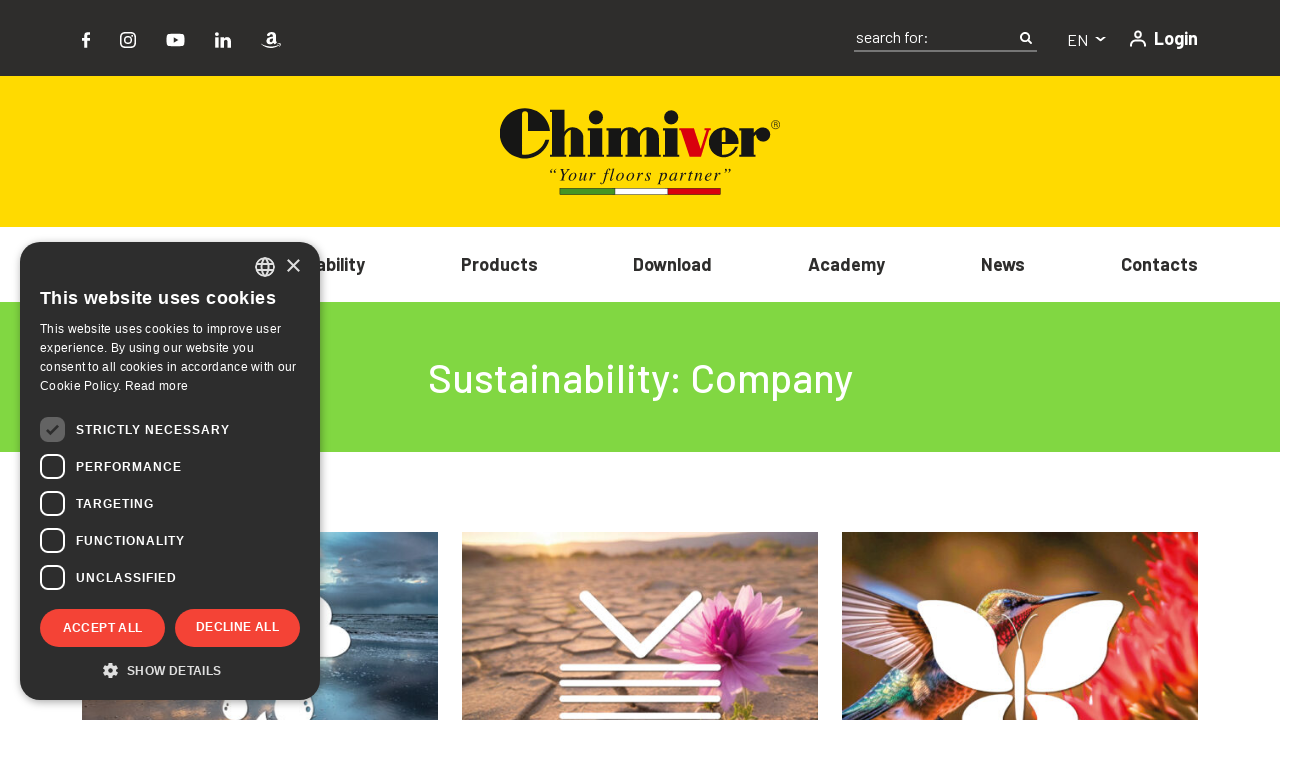

--- FILE ---
content_type: text/html; charset=UTF-8
request_url: https://chimiver.com/en/sustainability-company/
body_size: 17074
content:
<!doctype html>
<html lang="en">
<head>
	<!-- Google Tag Manager -->
<script>(function(w,d,s,l,i){w[l]=w[l]||[];w[l].push({'gtm.start':
new Date().getTime(),event:'gtm.js'});var f=d.getElementsByTagName(s)[0],
j=d.createElement(s),dl=l!='dataLayer'?'&l='+l:'';j.async=true;j.src=
'https://www.googletagmanager.com/gtm.js?id='+i+dl;f.parentNode.insertBefore(j,f);
})(window,document,'script','dataLayer','GTM-PDHC5N9');</script>

	<meta charset="UTF-8">
	<meta name="viewport" content="width=device-width, initial-scale=1">
	<link rel="profile" href="https://gmpg.org/xfn/11">
	<link rel="apple-touch-icon" sizes="57x57" href="https://chimiver.com/wp-content/themes/chimiver-theme/favicon/apple-icon-57x57.png">
	<link rel="apple-touch-icon" sizes="60x60" href="https://chimiver.com/wp-content/themes/chimiver-theme/favicon/apple-icon-60x60.png">
	<link rel="apple-touch-icon" sizes="72x72" href="https://chimiver.com/wp-content/themes/chimiver-theme/favicon/apple-icon-72x72.png">
	<link rel="apple-touch-icon" sizes="76x76" href="https://chimiver.com/wp-content/themes/chimiver-theme/favicon/apple-icon-76x76.png">
	<link rel="apple-touch-icon" sizes="114x114" href="https://chimiver.com/wp-content/themes/chimiver-theme/favicon/apple-icon-114x114.png">
	<link rel="apple-touch-icon" sizes="120x120" href="https://chimiver.com/wp-content/themes/chimiver-theme/favicon/apple-icon-120x120.png">
	<link rel="apple-touch-icon" sizes="144x144" href="https://chimiver.com/wp-content/themes/chimiver-theme/favicon/apple-icon-144x144.png">
	<link rel="apple-touch-icon" sizes="152x152" href="https://chimiver.com/wp-content/themes/chimiver-theme/favicon/apple-icon-152x152.png">
	<link rel="apple-touch-icon" sizes="180x180" href="https://chimiver.com/wp-content/themes/chimiver-theme/favicon/apple-icon-180x180.png">
	<link rel="icon" type="image/png" sizes="192x192"  href="https://chimiver.com/wp-content/themes/chimiver-theme/android-icon-192x192.png">
	<link rel="icon" type="image/png" sizes="32x32" href="https://chimiver.com/wp-content/themes/chimiver-theme/favicon/favicon-32x32.png">
	<link rel="icon" type="image/png" sizes="96x96" href="https://chimiver.com/wp-content/themes/chimiver-theme/favicon/favicon-96x96.png">
	<link rel="icon" type="image/png" sizes="16x16" href="https://chimiver.com/wp-content/themes/chimiver-theme/favicon/favicon-16x16.png">
	<link rel="manifest" href="https://chimiver.com/wp-content/themes/chimiver-theme/favicon/manifest.json">
	<meta name="msapplication-TileColor" content="#ffffff">
	<meta name="msapplication-TileImage" content="https://chimiver.com/wp-content/themes/chimiver-theme/favicon/ms-icon-144x144.png">
	<meta name="theme-color" content="#ffffff">

					<script>document.documentElement.className = document.documentElement.className + ' yes-js js_active js'</script>
			<meta name='robots' content='index, follow, max-image-preview:large, max-snippet:-1, max-video-preview:-1' />

	<!-- This site is optimized with the Yoast SEO plugin v26.2 - https://yoast.com/wordpress/plugins/seo/ -->
	<title>Sustainability: Company - Sustainability Efforts by Chimiver</title>
	<meta name="description" content="Visit the Sustainability: Company section. For Chimiver, the Ecological Transition has become the driving force of our company at every level, which is why Chimiver is part of this global movement. Contact us for more information." />
	<link rel="canonical" href="https://chimiver.com/en/sustainability-company/" />
	<meta property="og:locale" content="en_US" />
	<meta property="og:type" content="article" />
	<meta property="og:title" content="Sustainability: Company - Sustainability Efforts by Chimiver" />
	<meta property="og:description" content="Visit the Sustainability: Company section. For Chimiver, the Ecological Transition has become the driving force of our company at every level, which is why Chimiver is part of this global movement. Contact us for more information." />
	<meta property="og:url" content="https://chimiver.com/en/sustainability-company/" />
	<meta property="og:site_name" content="Chimiver" />
	<meta property="article:publisher" content="https://www.facebook.com/chimiver" />
	<meta property="article:modified_time" content="2025-08-04T12:21:14+00:00" />
	<meta property="og:image" content="https://chimiver.com/wp-content/uploads/2022/06/Chimiver_500x500.jpg" />
	<meta property="og:image:width" content="500" />
	<meta property="og:image:height" content="500" />
	<meta property="og:image:type" content="image/jpeg" />
	<meta name="twitter:card" content="summary_large_image" />
	<script type="application/ld+json" class="yoast-schema-graph">{"@context":"https://schema.org","@graph":[{"@type":"WebPage","@id":"https://chimiver.com/en/sustainability-company/","url":"https://chimiver.com/en/sustainability-company/","name":"Sustainability: Company - Sustainability Efforts by Chimiver","isPartOf":{"@id":"https://chimiver.com/en/#website"},"datePublished":"2024-01-02T07:24:39+00:00","dateModified":"2025-08-04T12:21:14+00:00","description":"Visit the Sustainability: Company section. For Chimiver, the Ecological Transition has become the driving force of our company at every level, which is why Chimiver is part of this global movement. Contact us for more information.","breadcrumb":{"@id":"https://chimiver.com/en/sustainability-company/#breadcrumb"},"inLanguage":"en","potentialAction":[{"@type":"ReadAction","target":["https://chimiver.com/en/sustainability-company/"]}]},{"@type":"BreadcrumbList","@id":"https://chimiver.com/en/sustainability-company/#breadcrumb","itemListElement":[{"@type":"ListItem","position":1,"name":"Home","item":"https://chimiver.com/en/"},{"@type":"ListItem","position":2,"name":"Sustainability: Company"}]},{"@type":"WebSite","@id":"https://chimiver.com/en/#website","url":"https://chimiver.com/en/","name":"Chimiver, Your floors partner","description":"Your floors partner","publisher":{"@id":"https://chimiver.com/en/#organization"},"alternateName":"Chimiver","potentialAction":[{"@type":"SearchAction","target":{"@type":"EntryPoint","urlTemplate":"https://chimiver.com/en/?s={search_term_string}"},"query-input":{"@type":"PropertyValueSpecification","valueRequired":true,"valueName":"search_term_string"}}],"inLanguage":"en"},{"@type":"Organization","@id":"https://chimiver.com/en/#organization","name":"Chimiver","url":"https://chimiver.com/en/","logo":{"@type":"ImageObject","inLanguage":"en","@id":"https://chimiver.com/en/#/schema/logo/image/","url":"https://chimiver.com/wp-content/uploads/2022/06/Chimiver_500x500.jpg","contentUrl":"https://chimiver.com/wp-content/uploads/2022/06/Chimiver_500x500.jpg","width":500,"height":500,"caption":"Chimiver"},"image":{"@id":"https://chimiver.com/en/#/schema/logo/image/"},"sameAs":["https://www.facebook.com/chimiver"]}]}</script>
	<!-- / Yoast SEO plugin. -->


<link rel='dns-prefetch' href='//unpkg.com' />
<link rel='dns-prefetch' href='//cdn.jsdelivr.net' />
<link rel='dns-prefetch' href='//cdnjs.cloudflare.com' />
<link rel="alternate" type="application/rss+xml" title="Chimiver &raquo; Feed" href="https://chimiver.com/en/feed/" />
<link rel="alternate" type="application/rss+xml" title="Chimiver &raquo; Comments Feed" href="https://chimiver.com/en/comments/feed/" />
<link rel="alternate" title="oEmbed (JSON)" type="application/json+oembed" href="https://chimiver.com/en/wp-json/oembed/1.0/embed?url=https%3A%2F%2Fchimiver.com%2Fen%2Fsustainability-company%2F" />
<link rel="alternate" title="oEmbed (XML)" type="text/xml+oembed" href="https://chimiver.com/en/wp-json/oembed/1.0/embed?url=https%3A%2F%2Fchimiver.com%2Fen%2Fsustainability-company%2F&#038;format=xml" />
<style id='wp-img-auto-sizes-contain-inline-css'>
img:is([sizes=auto i],[sizes^="auto," i]){contain-intrinsic-size:3000px 1500px}
/*# sourceURL=wp-img-auto-sizes-contain-inline-css */
</style>
<style id='wp-emoji-styles-inline-css'>

	img.wp-smiley, img.emoji {
		display: inline !important;
		border: none !important;
		box-shadow: none !important;
		height: 1em !important;
		width: 1em !important;
		margin: 0 0.07em !important;
		vertical-align: -0.1em !important;
		background: none !important;
		padding: 0 !important;
	}
/*# sourceURL=wp-emoji-styles-inline-css */
</style>
<link rel='stylesheet' id='wp-block-library-css' href='https://chimiver.com/wp-includes/css/dist/block-library/style.min.css?ver=6.9' media='all' />
<link rel='stylesheet' id='wc-blocks-style-css' href='https://chimiver.com/wp-content/plugins/woocommerce/assets/client/blocks/wc-blocks.css?ver=wc-9.6.3' media='all' />
<style id='global-styles-inline-css'>
:root{--wp--preset--aspect-ratio--square: 1;--wp--preset--aspect-ratio--4-3: 4/3;--wp--preset--aspect-ratio--3-4: 3/4;--wp--preset--aspect-ratio--3-2: 3/2;--wp--preset--aspect-ratio--2-3: 2/3;--wp--preset--aspect-ratio--16-9: 16/9;--wp--preset--aspect-ratio--9-16: 9/16;--wp--preset--color--black: #000000;--wp--preset--color--cyan-bluish-gray: #abb8c3;--wp--preset--color--white: #ffffff;--wp--preset--color--pale-pink: #f78da7;--wp--preset--color--vivid-red: #cf2e2e;--wp--preset--color--luminous-vivid-orange: #ff6900;--wp--preset--color--luminous-vivid-amber: #fcb900;--wp--preset--color--light-green-cyan: #7bdcb5;--wp--preset--color--vivid-green-cyan: #00d084;--wp--preset--color--pale-cyan-blue: #8ed1fc;--wp--preset--color--vivid-cyan-blue: #0693e3;--wp--preset--color--vivid-purple: #9b51e0;--wp--preset--gradient--vivid-cyan-blue-to-vivid-purple: linear-gradient(135deg,rgb(6,147,227) 0%,rgb(155,81,224) 100%);--wp--preset--gradient--light-green-cyan-to-vivid-green-cyan: linear-gradient(135deg,rgb(122,220,180) 0%,rgb(0,208,130) 100%);--wp--preset--gradient--luminous-vivid-amber-to-luminous-vivid-orange: linear-gradient(135deg,rgb(252,185,0) 0%,rgb(255,105,0) 100%);--wp--preset--gradient--luminous-vivid-orange-to-vivid-red: linear-gradient(135deg,rgb(255,105,0) 0%,rgb(207,46,46) 100%);--wp--preset--gradient--very-light-gray-to-cyan-bluish-gray: linear-gradient(135deg,rgb(238,238,238) 0%,rgb(169,184,195) 100%);--wp--preset--gradient--cool-to-warm-spectrum: linear-gradient(135deg,rgb(74,234,220) 0%,rgb(151,120,209) 20%,rgb(207,42,186) 40%,rgb(238,44,130) 60%,rgb(251,105,98) 80%,rgb(254,248,76) 100%);--wp--preset--gradient--blush-light-purple: linear-gradient(135deg,rgb(255,206,236) 0%,rgb(152,150,240) 100%);--wp--preset--gradient--blush-bordeaux: linear-gradient(135deg,rgb(254,205,165) 0%,rgb(254,45,45) 50%,rgb(107,0,62) 100%);--wp--preset--gradient--luminous-dusk: linear-gradient(135deg,rgb(255,203,112) 0%,rgb(199,81,192) 50%,rgb(65,88,208) 100%);--wp--preset--gradient--pale-ocean: linear-gradient(135deg,rgb(255,245,203) 0%,rgb(182,227,212) 50%,rgb(51,167,181) 100%);--wp--preset--gradient--electric-grass: linear-gradient(135deg,rgb(202,248,128) 0%,rgb(113,206,126) 100%);--wp--preset--gradient--midnight: linear-gradient(135deg,rgb(2,3,129) 0%,rgb(40,116,252) 100%);--wp--preset--font-size--small: 13px;--wp--preset--font-size--medium: 20px;--wp--preset--font-size--large: 36px;--wp--preset--font-size--x-large: 42px;--wp--preset--font-family--inter: "Inter", sans-serif;--wp--preset--font-family--cardo: Cardo;--wp--preset--spacing--20: 0.44rem;--wp--preset--spacing--30: 0.67rem;--wp--preset--spacing--40: 1rem;--wp--preset--spacing--50: 1.5rem;--wp--preset--spacing--60: 2.25rem;--wp--preset--spacing--70: 3.38rem;--wp--preset--spacing--80: 5.06rem;--wp--preset--shadow--natural: 6px 6px 9px rgba(0, 0, 0, 0.2);--wp--preset--shadow--deep: 12px 12px 50px rgba(0, 0, 0, 0.4);--wp--preset--shadow--sharp: 6px 6px 0px rgba(0, 0, 0, 0.2);--wp--preset--shadow--outlined: 6px 6px 0px -3px rgb(255, 255, 255), 6px 6px rgb(0, 0, 0);--wp--preset--shadow--crisp: 6px 6px 0px rgb(0, 0, 0);}:where(.is-layout-flex){gap: 0.5em;}:where(.is-layout-grid){gap: 0.5em;}body .is-layout-flex{display: flex;}.is-layout-flex{flex-wrap: wrap;align-items: center;}.is-layout-flex > :is(*, div){margin: 0;}body .is-layout-grid{display: grid;}.is-layout-grid > :is(*, div){margin: 0;}:where(.wp-block-columns.is-layout-flex){gap: 2em;}:where(.wp-block-columns.is-layout-grid){gap: 2em;}:where(.wp-block-post-template.is-layout-flex){gap: 1.25em;}:where(.wp-block-post-template.is-layout-grid){gap: 1.25em;}.has-black-color{color: var(--wp--preset--color--black) !important;}.has-cyan-bluish-gray-color{color: var(--wp--preset--color--cyan-bluish-gray) !important;}.has-white-color{color: var(--wp--preset--color--white) !important;}.has-pale-pink-color{color: var(--wp--preset--color--pale-pink) !important;}.has-vivid-red-color{color: var(--wp--preset--color--vivid-red) !important;}.has-luminous-vivid-orange-color{color: var(--wp--preset--color--luminous-vivid-orange) !important;}.has-luminous-vivid-amber-color{color: var(--wp--preset--color--luminous-vivid-amber) !important;}.has-light-green-cyan-color{color: var(--wp--preset--color--light-green-cyan) !important;}.has-vivid-green-cyan-color{color: var(--wp--preset--color--vivid-green-cyan) !important;}.has-pale-cyan-blue-color{color: var(--wp--preset--color--pale-cyan-blue) !important;}.has-vivid-cyan-blue-color{color: var(--wp--preset--color--vivid-cyan-blue) !important;}.has-vivid-purple-color{color: var(--wp--preset--color--vivid-purple) !important;}.has-black-background-color{background-color: var(--wp--preset--color--black) !important;}.has-cyan-bluish-gray-background-color{background-color: var(--wp--preset--color--cyan-bluish-gray) !important;}.has-white-background-color{background-color: var(--wp--preset--color--white) !important;}.has-pale-pink-background-color{background-color: var(--wp--preset--color--pale-pink) !important;}.has-vivid-red-background-color{background-color: var(--wp--preset--color--vivid-red) !important;}.has-luminous-vivid-orange-background-color{background-color: var(--wp--preset--color--luminous-vivid-orange) !important;}.has-luminous-vivid-amber-background-color{background-color: var(--wp--preset--color--luminous-vivid-amber) !important;}.has-light-green-cyan-background-color{background-color: var(--wp--preset--color--light-green-cyan) !important;}.has-vivid-green-cyan-background-color{background-color: var(--wp--preset--color--vivid-green-cyan) !important;}.has-pale-cyan-blue-background-color{background-color: var(--wp--preset--color--pale-cyan-blue) !important;}.has-vivid-cyan-blue-background-color{background-color: var(--wp--preset--color--vivid-cyan-blue) !important;}.has-vivid-purple-background-color{background-color: var(--wp--preset--color--vivid-purple) !important;}.has-black-border-color{border-color: var(--wp--preset--color--black) !important;}.has-cyan-bluish-gray-border-color{border-color: var(--wp--preset--color--cyan-bluish-gray) !important;}.has-white-border-color{border-color: var(--wp--preset--color--white) !important;}.has-pale-pink-border-color{border-color: var(--wp--preset--color--pale-pink) !important;}.has-vivid-red-border-color{border-color: var(--wp--preset--color--vivid-red) !important;}.has-luminous-vivid-orange-border-color{border-color: var(--wp--preset--color--luminous-vivid-orange) !important;}.has-luminous-vivid-amber-border-color{border-color: var(--wp--preset--color--luminous-vivid-amber) !important;}.has-light-green-cyan-border-color{border-color: var(--wp--preset--color--light-green-cyan) !important;}.has-vivid-green-cyan-border-color{border-color: var(--wp--preset--color--vivid-green-cyan) !important;}.has-pale-cyan-blue-border-color{border-color: var(--wp--preset--color--pale-cyan-blue) !important;}.has-vivid-cyan-blue-border-color{border-color: var(--wp--preset--color--vivid-cyan-blue) !important;}.has-vivid-purple-border-color{border-color: var(--wp--preset--color--vivid-purple) !important;}.has-vivid-cyan-blue-to-vivid-purple-gradient-background{background: var(--wp--preset--gradient--vivid-cyan-blue-to-vivid-purple) !important;}.has-light-green-cyan-to-vivid-green-cyan-gradient-background{background: var(--wp--preset--gradient--light-green-cyan-to-vivid-green-cyan) !important;}.has-luminous-vivid-amber-to-luminous-vivid-orange-gradient-background{background: var(--wp--preset--gradient--luminous-vivid-amber-to-luminous-vivid-orange) !important;}.has-luminous-vivid-orange-to-vivid-red-gradient-background{background: var(--wp--preset--gradient--luminous-vivid-orange-to-vivid-red) !important;}.has-very-light-gray-to-cyan-bluish-gray-gradient-background{background: var(--wp--preset--gradient--very-light-gray-to-cyan-bluish-gray) !important;}.has-cool-to-warm-spectrum-gradient-background{background: var(--wp--preset--gradient--cool-to-warm-spectrum) !important;}.has-blush-light-purple-gradient-background{background: var(--wp--preset--gradient--blush-light-purple) !important;}.has-blush-bordeaux-gradient-background{background: var(--wp--preset--gradient--blush-bordeaux) !important;}.has-luminous-dusk-gradient-background{background: var(--wp--preset--gradient--luminous-dusk) !important;}.has-pale-ocean-gradient-background{background: var(--wp--preset--gradient--pale-ocean) !important;}.has-electric-grass-gradient-background{background: var(--wp--preset--gradient--electric-grass) !important;}.has-midnight-gradient-background{background: var(--wp--preset--gradient--midnight) !important;}.has-small-font-size{font-size: var(--wp--preset--font-size--small) !important;}.has-medium-font-size{font-size: var(--wp--preset--font-size--medium) !important;}.has-large-font-size{font-size: var(--wp--preset--font-size--large) !important;}.has-x-large-font-size{font-size: var(--wp--preset--font-size--x-large) !important;}
/*# sourceURL=global-styles-inline-css */
</style>

<style id='classic-theme-styles-inline-css'>
/*! This file is auto-generated */
.wp-block-button__link{color:#fff;background-color:#32373c;border-radius:9999px;box-shadow:none;text-decoration:none;padding:calc(.667em + 2px) calc(1.333em + 2px);font-size:1.125em}.wp-block-file__button{background:#32373c;color:#fff;text-decoration:none}
/*# sourceURL=/wp-includes/css/classic-themes.min.css */
</style>
<link rel='stylesheet' id='contact-form-7-css' href='https://chimiver.com/wp-content/plugins/contact-form-7/includes/css/styles.css?ver=6.1' media='all' />
<link rel='stylesheet' id='mailup-css' href='https://chimiver.com/wp-content/plugins/mailup-email-and-newsletter-subscription-form/public/css/mailup-public.css?ver=1.2.7' media='all' />
<link rel='stylesheet' id='woocommerce-layout-css' href='https://chimiver.com/wp-content/plugins/woocommerce/assets/css/woocommerce-layout.css?ver=9.6.3' media='all' />
<link rel='stylesheet' id='woocommerce-smallscreen-css' href='https://chimiver.com/wp-content/plugins/woocommerce/assets/css/woocommerce-smallscreen.css?ver=9.6.3' media='only screen and (max-width: 768px)' />
<link rel='stylesheet' id='woocommerce-general-css' href='https://chimiver.com/wp-content/plugins/woocommerce/assets/css/woocommerce.css?ver=9.6.3' media='all' />
<style id='woocommerce-inline-inline-css'>
.woocommerce form .form-row .required { visibility: visible; }
/*# sourceURL=woocommerce-inline-inline-css */
</style>
<link rel='stylesheet' id='wpml-legacy-horizontal-list-0-css' href='https://chimiver.com/wp-content/plugins/sitepress-multilingual-cms/templates/language-switchers/legacy-list-horizontal/style.min.css?ver=1' media='all' />
<link rel='stylesheet' id='jquery-selectBox-css' href='https://chimiver.com/wp-content/plugins/yith-woocommerce-wishlist/assets/css/jquery.selectBox.css?ver=1.2.0' media='all' />
<link rel='stylesheet' id='woocommerce_prettyPhoto_css-css' href='//chimiver.com/wp-content/plugins/woocommerce/assets/css/prettyPhoto.css?ver=3.1.6' media='all' />
<link rel='stylesheet' id='yith-wcwl-main-css' href='https://chimiver.com/wp-content/plugins/yith-woocommerce-wishlist/assets/css/style.css?ver=4.2.0' media='all' />
<style id='yith-wcwl-main-inline-css'>
 :root { --color-add-to-wishlist-background: rgb(255,255,255); --color-add-to-wishlist-text: rgb(0,0,0); --color-add-to-wishlist-border: rgba(51,51,51,0); --color-add-to-wishlist-background-hover: rgb(255,255,255); --color-add-to-wishlist-text-hover: rgb(0,0,0); --color-add-to-wishlist-border-hover: rgba(51,51,51,0); --rounded-corners-radius: 1px; --add-to-cart-rounded-corners-radius: 16px; --color-headers-background: #F4F4F4; --feedback-duration: 3s } 
 :root { --color-add-to-wishlist-background: rgb(255,255,255); --color-add-to-wishlist-text: rgb(0,0,0); --color-add-to-wishlist-border: rgba(51,51,51,0); --color-add-to-wishlist-background-hover: rgb(255,255,255); --color-add-to-wishlist-text-hover: rgb(0,0,0); --color-add-to-wishlist-border-hover: rgba(51,51,51,0); --rounded-corners-radius: 1px; --add-to-cart-rounded-corners-radius: 16px; --color-headers-background: #F4F4F4; --feedback-duration: 3s } 
/*# sourceURL=yith-wcwl-main-inline-css */
</style>
<link rel='stylesheet' id='brands-styles-css' href='https://chimiver.com/wp-content/plugins/woocommerce/assets/css/brands.css?ver=9.6.3' media='all' />
<link rel='stylesheet' id='chimiver-theme-aos-style-css' href='https://unpkg.com/aos@2.3.1/dist/aos.css?ver=1.1.5' media='all' />
<link rel='stylesheet' id='chimiver-theme-fancybox-style-css' href='https://cdnjs.cloudflare.com/ajax/libs/fancybox/3.5.7/jquery.fancybox.css?ver=1.1.5' media='all' />
<link rel='stylesheet' id='chimiver-theme-swiper-style-css' href='https://unpkg.com/swiper@7/swiper-bundle.min.css?ver=1.1.5' media='all' />
<link rel='stylesheet' id='chimiver-theme-style-css' href='https://chimiver.com/wp-content/themes/chimiver-theme/style.css?ver=1.1.5' media='all' />
<link rel='stylesheet' id='chimiver-theme-blocks-css' href='https://chimiver.com/wp-content/themes/chimiver-theme/pubfa-blocks-style.css?ver=1.1.5' media='all' />
<link rel='stylesheet' id='chimiver-theme-style2-css' href='https://chimiver.com/wp-content/themes/chimiver-theme/style_massimo.css?ver=1.1.5' media='all' />
<link rel='stylesheet' id='slick-css-css' href='//cdn.jsdelivr.net/npm/slick-carousel@1.8.1/slick/slick.css?ver=6.9' media='all' />
<link rel='stylesheet' id='add-publifarm-css' href='https://chimiver.com/wp-content/themes/chimiver-theme/add-publifarm.css?ver=6.9' media='all' />
<link rel='stylesheet' id='ari-fancybox-css' href='https://chimiver.com/wp-content/plugins/ari-fancy-lightbox/assets/fancybox/jquery.fancybox.min.css?ver=1.3.18' media='all' />
<style id='ari-fancybox-inline-css'>
BODY .fancybox-container{z-index:200000}BODY .fancybox-is-open .fancybox-bg{opacity:0.87}BODY .fancybox-bg {background-color:#0f0f11}BODY .fancybox-thumbs {background-color:#ffffff}
/*# sourceURL=ari-fancybox-inline-css */
</style>
<script id="wpml-cookie-js-extra">
var wpml_cookies = {"wp-wpml_current_language":{"value":"en","expires":1,"path":"/"}};
var wpml_cookies = {"wp-wpml_current_language":{"value":"en","expires":1,"path":"/"}};
//# sourceURL=wpml-cookie-js-extra
</script>
<script src="https://chimiver.com/wp-content/plugins/sitepress-multilingual-cms/res/js/cookies/language-cookie.js?ver=476000" id="wpml-cookie-js" defer data-wp-strategy="defer"></script>
<script src="https://chimiver.com/wp-includes/js/jquery/jquery.min.js?ver=3.7.1" id="jquery-core-js"></script>
<script src="https://chimiver.com/wp-includes/js/jquery/jquery-migrate.min.js?ver=3.4.1" id="jquery-migrate-js"></script>
<script src="https://chimiver.com/wp-content/plugins/mailup-email-and-newsletter-subscription-form/admin/js/jquery.validate.min.js?ver=1.19.5" id="mailup_validate-js"></script>
<script id="mailup-js-extra">
var mailup_params = {"ajax_url":"https://chimiver.com/wp-admin/admin-ajax.php","ajaxNonce":"ed28bc1811"};
//# sourceURL=mailup-js-extra
</script>
<script src="https://chimiver.com/wp-content/plugins/mailup-email-and-newsletter-subscription-form/public/js/mailup-public.js?ver=1.2.7" id="mailup-js"></script>
<script src="https://chimiver.com/wp-content/plugins/woocommerce/assets/js/jquery-blockui/jquery.blockUI.min.js?ver=2.7.0-wc.9.6.3" id="jquery-blockui-js" defer data-wp-strategy="defer"></script>
<script id="wc-add-to-cart-js-extra">
var wc_add_to_cart_params = {"ajax_url":"/wp-admin/admin-ajax.php?lang=en","wc_ajax_url":"/en/?wc-ajax=%%endpoint%%","i18n_view_cart":"View cart","cart_url":"https://chimiver.com/carrello/","is_cart":"","cart_redirect_after_add":"no"};
//# sourceURL=wc-add-to-cart-js-extra
</script>
<script src="https://chimiver.com/wp-content/plugins/woocommerce/assets/js/frontend/add-to-cart.min.js?ver=9.6.3" id="wc-add-to-cart-js" defer data-wp-strategy="defer"></script>
<script src="https://chimiver.com/wp-content/plugins/woocommerce/assets/js/js-cookie/js.cookie.min.js?ver=2.1.4-wc.9.6.3" id="js-cookie-js" defer data-wp-strategy="defer"></script>
<script id="woocommerce-js-extra">
var woocommerce_params = {"ajax_url":"/wp-admin/admin-ajax.php?lang=en","wc_ajax_url":"/en/?wc-ajax=%%endpoint%%"};
//# sourceURL=woocommerce-js-extra
</script>
<script src="https://chimiver.com/wp-content/plugins/woocommerce/assets/js/frontend/woocommerce.min.js?ver=9.6.3" id="woocommerce-js" defer data-wp-strategy="defer"></script>
<script src="https://cdn.jsdelivr.net/npm/slick-carousel@1.8.1/slick/slick.min.js?ver=6.9" id="slick-js-js"></script>
<script id="ari-fancybox-js-extra">
var ARI_FANCYBOX = {"lightbox":{"backFocus":false,"trapFocus":false,"thumbs":{"hideOnClose":false},"touch":{"vertical":true,"momentum":true},"buttons":["slideShow","fullScreen","thumbs","close"],"lang":"custom","i18n":{"custom":{"PREV":"Previous","NEXT":"Next","PLAY_START":"Start slideshow (P)","PLAY_STOP":"Stop slideshow (P)","FULL_SCREEN":"Full screen (F)","THUMBS":"Thumbnails (G)","CLOSE":"Close (Esc)","ERROR":"The requested content cannot be loaded. \u003Cbr/\u003E Please try again later."}}},"convert":{"wp_gallery":{"convert":false,"grouping":false},"woocommerce":{"convert":true}},"viewers":{"pdfjs":{"url":"https://chimiver.com/wp-content/plugins/ari-fancy-lightbox/assets/pdfjs/web/viewer.html"}}};
//# sourceURL=ari-fancybox-js-extra
</script>
<script src="https://chimiver.com/wp-content/plugins/ari-fancy-lightbox/assets/fancybox/jquery.fancybox.min.js?ver=1.3.18" id="ari-fancybox-js"></script>
<link rel="https://api.w.org/" href="https://chimiver.com/en/wp-json/" /><link rel="alternate" title="JSON" type="application/json" href="https://chimiver.com/en/wp-json/wp/v2/pages/18312" /><link rel="EditURI" type="application/rsd+xml" title="RSD" href="https://chimiver.com/xmlrpc.php?rsd" />
<meta name="generator" content="WordPress 6.9" />
<meta name="generator" content="WooCommerce 9.6.3" />
<link rel='shortlink' href='https://chimiver.com/en/?p=18312' />
<meta name="generator" content="WPML ver:4.7.6 stt:1,4,27,2;" />
	<noscript><style>.woocommerce-product-gallery{ opacity: 1 !important; }</style></noscript>
	<style class='wp-fonts-local'>
@font-face{font-family:Inter;font-style:normal;font-weight:300 900;font-display:fallback;src:url('https://chimiver.com/wp-content/plugins/woocommerce/assets/fonts/Inter-VariableFont_slnt,wght.woff2') format('woff2');font-stretch:normal;}
@font-face{font-family:Cardo;font-style:normal;font-weight:400;font-display:fallback;src:url('https://chimiver.com/wp-content/plugins/woocommerce/assets/fonts/cardo_normal_400.woff2') format('woff2');}
</style>
		<style id="wp-custom-css">
			.btn-primary:hover{
	text-decoration:underline;
}


.page-id-5854 th{
		text-align:center;
	    padding-bottom: 2rem;
}

.page-id-5854 td{
	padding-left:1rem;
	padding-right:1rem;
	border: 1px solid #ccc;
}

.page-id-5854 h1{
	padding-bottom:3rem;
}


.related-products .swiper-slide .product .text-start p{
	text-align:left;
}


.page-id-12813.page-template-sostenibilita-php .icon .figure{
	position:relative;
}

.page-id-12813.page-template-sostenibilita-php .icon .figure .image-hover{
	top:0;
}

@media screen and (min-width: 992px){
	body .w-menu {
    width: 54% !important;
	}
		body header .sub-menu-wrapper .content-menu .menu-s {
			font-size: 1.5rem;
	}

	body header .sub-menu-wrapper {
    max-width: 670px;
}
	
	.language_mob ul li a{
		color:#fff;
	}
	
	.language_mob ul li:hover a span{
		color:#FFDA00;
	}
	
	.language_mob ul li:first-child.wpml-ls-current-language{
		border-right:2px solid #fff;
	}
	.language_mob ul li:last-child.wpml-ls-current-language{
		border-left:2px solid #fff;
	}
}


@media screen and (max-width: 430px) {
 body .work .modal-dialog form textarea:not([type="file"]):not([type="submit"]):not([type="checkbox"]) {
	 max-height: 7rem;
  }
	body .title {
    font-size: 25px;
    line-height: 32px;
	}
	body .woocommerce-products-header .bg-header-cat p {
    font-size: 20px;
    line-height: 33px;
	}
}

@media screen and (max-width: 630px) {
body header .menu-block .h-menu {
    width: 27px;
    height: 21px;
    cursor: pointer;
}
	body header .menu-block .h-menu span {
		height: 4px;
	}
	
	.footer-contact .row div{
		    display: flex;
				justify-content: center;
				align-items: center;
	}
	.footer-contact .row div p{
		text-align:center;
	}
	.footer-contact .row div.col-lg-3 {
		    flex-direction: column;
	}
	#colophon .col-md-9{
		    text-align: center;
				padding-left: 1.5rem;
				padding-right: 1.5rem;
	}
	#colophon .col-md-3{
		    text-align: center !important;
    margin-top: 1rem;
    margin-bottom: 0.5rem;
	}
	.woocommerce div.product div.images .woocommerce-product-gallery__image:not(:first-child) {
    width: 33%;
}
	
	
	.page-id-5854 .cookiescript_tablewrap{
	overflow: scroll;
}
	
	.page-id-5854  table td{
	    border: 1px solid #ccc;
}
}

.topbar-block .social li:last-child img, .footer-contact .social li:last-child img{
	min-width:20px;
	min-height:20px;
}

.grecaptcha-badge{
	opacity:0 !important;
}


body.page-template-work-with-us form .wpcf7-spinner {
    display: block !important;
}

.wpcf7-list-item {
	font-size:16px !important;
}
.wpcf7-list-item-label {
margin-left:5px;
}
		</style>
		</head>

<body class="wp-singular page-template page-template-progettisti page-template-progettisti-php page page-id-18312 wp-theme-chimiver-theme theme-chimiver-theme woocommerce-no-js chrome osx">
<!-- Google Tag Manager (noscript) -->
<noscript><iframe src="https://www.googletagmanager.com/ns.html?id=GTM-PDHC5N9"
height="0" width="0" style="display:none;visibility:hidden"></iframe></noscript>

	<header id="masthead" class="site-header">


		<section class="topbar-block py-2 py-md-4 bg-secondary">
			<div class="container">
				<div class="row align-items-center">
					<div class="col-12 col-md-3 order-2 order-md-1 mt-2 mt-md-0">
												<ul class="d-none d-md-flex social ps-0 mb-0">
														<li>
																								<a href="https://www.facebook.com/chimiver" title="Facebook" target="_blank">
																		<img src="https://chimiver.com/wp-content/uploads/2021/11/Facebook.svg" alt="https://chimiver.com/wp-content/uploads/2021/11/Facebook.svg" width="8" height="16" />
																	</a>
															</li>
														<li>
																								<a href="https://www.instagram.com/chimiver/?hl=it" title="Instagram" target="_blank">
																		<img src="https://chimiver.com/wp-content/uploads/2021/11/Instagram.svg" alt="https://chimiver.com/wp-content/uploads/2021/11/Instagram.svg" width="16" height="16" />
																	</a>
															</li>
														<li>
																								<a href="https://www.youtube.com/user/ChimiverChannel/videos" title="Youtube" target="_blank">
																		<img src="https://chimiver.com/wp-content/uploads/2021/11/YouTube.svg" alt="https://chimiver.com/wp-content/uploads/2021/11/YouTube.svg" width="19" height="13" />
																	</a>
															</li>
														<li>
																								<a href="https://www.linkedin.com/company/chimiver-panseri-s.p.a./?originalSubdomain=it" title="Linkedin" target="_blank">
																		<img src="https://chimiver.com/wp-content/uploads/2021/11/LinkedIn.svg" alt="https://chimiver.com/wp-content/uploads/2021/11/LinkedIn.svg" width="16" height="16" />
																	</a>
															</li>
														<li>
																								<a href="https://amzn.to/2Kz2H8b" title="Amazon" target="_blank">
																		<img src="https://chimiver.com/wp-content/uploads/2022/05/Amazon.svg" alt="https://chimiver.com/wp-content/uploads/2022/05/Amazon.svg" width="1" height="1" />
																	</a>
															</li>
													</ul>
											</div>
					<div class="col-12 col-md-4 offset-md-5 text-end order-1 order-md-2">
						<div class="d-flex justify-content-between justify-content-md-end align-items-center position-relative">
							<form role="search" method="get" class="woocommerce-product-search" action="https://chimiver.com/en/">
    <div class="position-relative">
        <input type="search" class="search-field" placeholder="Search for:" value="" name="s" title="Search for:" />
        <button type="button" class="clear-field"><img class="w-100" src="/wp-content/uploads/2021/12/Menu_close.svg" alt="Cerca"></button>
        <button type="submit" class="search-field-b"><img class="w-100" src="/wp-content/uploads/2021/11/Search.svg" alt="Cerca" width="12" height="12"></button>
        <input type="hidden" name="post_type" value="product" />
    </div>
</form>							<div class="dropdown me-md-4 language-menu d-none d-md-block">
								<a class="dropdown-toggle" href="#" role="button" id="languageMenuLink" data-bs-toggle="dropdown" aria-expanded="false">
									en								</a>
								<ul class="dropdown-menu" aria-labelledby="languageMenuLink">
																		<li class="lang-it"><a class="dropdown-item" href="https://chimiver.com/categorie-sostenibilita-azienda/">it</a></li>
																		<li class="lang-es"><a class="dropdown-item" href="https://chimiver.com/es/sostenibilidad-empresa/">es</a></li>
																		<li class="lang-fr"><a class="dropdown-item" href="https://chimiver.com/fr/developpement-durable-entreprise/">fr</a></li>
																	</ul>
							</div>
														<a href="https://chimiver.com/en/my-account/" title="Login" class="d-flex link-account fw-bold text-white">
								<img src="/wp-content/uploads/2021/11/Login.svg" alt="User" class="me-md-2" width="16" height="27">
																	<span class="d-none d-md-block">Login</span>
															</a>
						</div>
					</div>
				</div>
			</div>
			
		</section>
		

		<section class="logo-block bg-primary">
			<div class="container">
				<div class="row">
					<div class="col-12 text-center">
													<a href="https://chimiver.com/en/" title="Chimiver" class="logo">
								<img src="/wp-content/uploads/2021/11/Chimiver_logo.svg" alt="Chimiver" width="280" height="87">
							</a>
											</div>
				</div>
			</div>
		</section>


	
				<section class="sub-menu-wrapper">
			<div class="content-menu">
				<img class="btn-close-m" src="/wp-content/uploads/2021/12/Menu_close.svg" alt="Chimiver">
				<a class="logo-box" href="https://chimiver.com"><img style="background-color: #FFDA00; padding: 1rem;border-radius:15px" src="/wp-content/uploads/2021/11/Chimiver_logo.svg" alt="Chimiver" width="280" height="87"></a>
				<div class="position-relative" style="margin-top: 3rem;">
				<div class="primary-menu-mobile d-lg-none">
				<div class="menu-eng-menu-1-container"><ul id="menu-eng-menu-1" class="d-flex flex-column mb-0 ps-0"><li id="menu-item-5726" class="menu-item menu-item-type-custom menu-item-object-custom menu-item-5726"><a href="#" data-submenu="company">Company</a></li>
<li id="menu-item-18397" class="menu-item menu-item-type-custom menu-item-object-custom menu-item-18397"><a href="#" data-submenu="sostenibilita">Sustainability</a></li>
<li id="menu-item-5728" class="menu-item menu-item-type-custom menu-item-object-custom menu-item-5728"><a href="#" data-submenu="products">Products</a></li>
<li id="menu-item-5729" class="menu-item menu-item-type-custom menu-item-object-custom menu-item-5729"><a href="#" data-submenu="download">Download</a></li>
<li id="menu-item-5730" class="menu-item menu-item-type-post_type menu-item-object-page menu-item-5730"><a href="https://chimiver.com/en/academy/">Academy</a></li>
<li id="menu-item-11324" class="menu-item menu-item-type-custom menu-item-object-custom menu-item-11324"><a href="https://chimiver.com/en/news/">News</a></li>
<li id="menu-item-5824" class="menu-item menu-item-type-post_type menu-item-object-page menu-item-5824"><a href="https://chimiver.com/en/contatti/">Contacts</a></li>
</ul></div>	
								<ul class="d-flex d-lg-none mt-5 justify-content-center lang-mobile">
									<li><a href="#" class="active-lang">en</a></li>
														<li><a href="https://chimiver.com/categorie-sostenibilita-azienda/">it</a></li>
										<li><a href="https://chimiver.com/es/sostenibilidad-empresa/">es</a></li>
										<li><a href="https://chimiver.com/fr/developpement-durable-entreprise/">fr</a></li>
									</ul>
				</div>
										<div class="menu-s" data-submenu="products" data-depth="0">
													<strong class=" back-mob">
								<img src="/wp-content/uploads/2021/12/Arrow_left.svg" alt="Back">
								Products							</strong>
												<ul>
														<li><a class="link-sidebar " href="#" data-submenu="professionals">Professionals</a></li>
														<li><a class="link-sidebar " href="/en/product-category/private/" >Private</a></li>
														<li><a class="link-sidebar " href="#" data-submenu="Industry">Industry</a></li>
													</ul>
					</div>
										<div class="menu-s" data-submenu="professionals" data-depth="1">
													<strong class="back">
								<img src="/wp-content/uploads/2021/12/Arrow_left.svg" alt="Back">
								Professionals							</strong>
												<ul>
														<li><a class="link-sidebar label-cta" href="https://chimiver.com/en/product-category/professional/" >Discover all the professional products</a></li>
														<li><a class="link-sidebar " href="https://chimiver.com/en/product-category/professional/wooden-floors/" data-submenu="wooden Floors">Wooden Floors</a></li>
														<li><a class="link-sidebar " href="/en/product-category/professional/resilients/" data-submenu="resilients">Resilients</a></li>
														<li><a class="link-sidebar " href="/en/product-category/professional/resin-and-microcements/" data-submenu="resin and microcements">Resin and microcements</a></li>
														<li><a class="link-sidebar " href="/en/product-category/professional/subfloors/" data-submenu="subfloors">Subfloors</a></li>
														<li><a class="link-sidebar " href="#" data-submenu="Cleaning and maintenance">Cleaning and maintenance</a></li>
														<li><a class="link-sidebar " href="https://chimiver.com/en/product-category/professional/synthetic-turf/" data-submenu="Synthetic Turf">Synthetic Turf</a></li>
														<li><a class="link-sidebar " href="/en/product-category/professional/outdoor-en/" data-submenu="Outdoor">Outdoor</a></li>
														<li><a class="link-sidebar " href="/en/product-category/professional/accessories/" data-submenu="Accessories">Accessories</a></li>
													</ul>
					</div>
										<div class="menu-s" data-submenu="wooden Floors" data-depth="2">
													<strong class="back back-hide">
								<img src="/wp-content/uploads/2021/12/Arrow_left.svg" alt="Back">
								Wooden Floors							</strong>
												<ul>
														<li><a class="link-sidebar " href="https://chimiver.com/en/product-category/professional/wooden-floors/gluind-the-wooden-floor/" >Gluing the wooden floor</a></li>
														<li><a class="link-sidebar " href="https://chimiver.com/en/product-category/professional/wooden-floors/prepare-the-wooden-floor/" >Prepare the wooden floor</a></li>
														<li><a class="link-sidebar " href="https://chimiver.com/en/product-category/professional/wooden-floors/apply-the-finish-wooden/" >Apply the finish</a></li>
														<li><a class="link-sidebar " href="https://chimiver.com/en/product-category/professional/wooden-floors/sportive-cycle/" >Sportive cycle</a></li>
														<li><a class="link-sidebar " href="https://chimiver.com/en/product-category/professional/wooden-floors/fire-retardant-cycle/" >Fire-retardant cycle</a></li>
														<li><a class="link-sidebar " href="https://chimiver.com/en/product-category/professional/wooden-floors/led-cycle/" >UV LED cycle</a></li>
														<li><a class="link-sidebar " href="https://chimiver.com/en/product-category/professional/wooden-floors/thinners/" >Thinners</a></li>
														<li><a class="link-sidebar " href="https://chimiver.com/en/product-category/professional/wooden-floors/auxiliary-products/" >Auxiliary products</a></li>
													</ul>
					</div>
										<div class="menu-s" data-submenu="resilients" data-depth="2">
													<strong class="back back-hide">
								<img src="/wp-content/uploads/2021/12/Arrow_left.svg" alt="Back">
								Resilients							</strong>
												<ul>
														<li><a class="link-sidebar " href="https://chimiver.com/en/product-category/professional/resilients/carpet-linoleumpvc-rubber-lvt-gluing/" >Carpet, linoleum,PVC, rubber, LVT gluing</a></li>
														<li><a class="link-sidebar " href="https://chimiver.com/en/product-category/professional/resilients/apply-the-finish-resilient/" >Apply the finish</a></li>
													</ul>
					</div>
										<div class="menu-s" data-submenu="resin and microcements" data-depth="2">
													<strong class="back back-hide">
								<img src="/wp-content/uploads/2021/12/Arrow_left.svg" alt="Back">
								Resin and microcements							</strong>
												<ul>
														<li><a class="link-sidebar " href="https://chimiver.com/en/product-category/professional/resin-and-microcements/treatment-and-lacquering-of-resin-and-microcements/" >Treatment and lacquering of resin and microcements</a></li>
													</ul>
					</div>
										<div class="menu-s" data-submenu="subfloors" data-depth="2">
													<strong class="back back-hide">
								<img src="/wp-content/uploads/2021/12/Arrow_left.svg" alt="Back">
								Subfloors							</strong>
												<ul>
														<li><a class="link-sidebar " href="https://chimiver.com/en/product-category/professional/subfloors/subfloor-restoring/" >Subfloor restoring</a></li>
														<li><a class="link-sidebar " href="https://chimiver.com/en/product-category/professional/subfloors/subfloor-preparation/" >Subfloor preparation</a></li>
													</ul>
					</div>
										<div class="menu-s" data-submenu="Cleaning and maintenance" data-depth="2">
													<strong class="back back-hide">
								<img src="/wp-content/uploads/2021/12/Arrow_left.svg" alt="Back">
								Cleaning and maintenance							</strong>
												<ul>
														<li><a class="link-sidebar " href="https://chimiver.com/en/product-category/professional/cleaning-and-maintenance/" >Cleaning and maintenance</a></li>
														<li><a class="link-sidebar " href="https://chimiver.com/en/product-category/professional/cleaning-and-maintenance/home-care-en/" >Home Care</a></li>
													</ul>
					</div>
										<div class="menu-s" data-submenu="Synthetic Turf" data-depth="2">
													<strong class="back back-hide">
								<img src="/wp-content/uploads/2021/12/Arrow_left.svg" alt="Back">
								Synthetic Turf							</strong>
												<ul>
														<li><a class="link-sidebar " href="/en/product-category/professional/synthetic-turf/gluing-and-line-marking-of-synthetic-natural-turf/" >Gluing and line-marking of synthetic/natural turf</a></li>
														<li><a class="link-sidebar " href="/en/product-category/professional/synthetic-turf/cleaning-and-maintenance-en/" >Cleaning and maintenance</a></li>
													</ul>
					</div>
										<div class="menu-s" data-submenu="Outdoor" data-depth="2">
													<strong class="back back-hide">
								<img src="/wp-content/uploads/2021/12/Arrow_left.svg" alt="Back">
								Outdoor							</strong>
												<ul>
														<li><a class="link-sidebar " href="https://chimiver.com/en/product-category/professional/outdoor-en/decking-wood-en/" >Decking - Wood</a></li>
														<li><a class="link-sidebar " href="https://chimiver.com/en/product-category/professional/outdoor-en/decking-wpc-en-2/" >Decking - WPC</a></li>
														<li><a class="link-sidebar " href="https://chimiver.com/categoria-prodotto/professionisti/outdoor/stone/" >Stone</a></li>
													</ul>
					</div>
										<div class="menu-s" data-submenu="Accessories" data-depth="2">
													<strong class="back back-hide">
								<img src="/wp-content/uploads/2021/12/Arrow_left.svg" alt="Back">
								Accessories							</strong>
												<ul>
														<li><a class="link-sidebar " href="https://chimiver.com/en/product-category/professional/accessories/primary-accessories/" >Primary accessories</a></li>
														<li><a class="link-sidebar " href="https://chimiver.com/en/product-category/professional/accessories/secondary-accessories/" >Secondary accessories</a></li>
													</ul>
					</div>
										<div class="menu-s" data-submenu="Industry" data-depth="1">
													<strong class="back">
								<img src="/wp-content/uploads/2021/12/Arrow_left.svg" alt="Back">
								Industry							</strong>
												<ul>
														<li><a class="link-sidebar label-cta" href="https://chimiver.com/en/product-category/industry/" >Discover all the products for the industry</a></li>
														<li><a class="link-sidebar " href="https://chimiver.com/en/product-category/industry/led-en/" >Led</a></li>
														<li><a class="link-sidebar " href="#" data-submenu="Solvent-based lacquers">Solvent-based lacquers</a></li>
														<li><a class="link-sidebar " href="#" data-submenu="Water-based lacquers">Water-based lacquers</a></li>
														<li><a class="link-sidebar " href="#" data-submenu="UV-line products">UV-line products</a></li>
														<li><a class="link-sidebar " href="#" >Natural Oils</a></li>
														<li><a class="link-sidebar " href="/en/product-category/industry/old-west-en/" >Old West</a></li>
														<li><a class="link-sidebar " href="/en/product-category/industry/dyes/" data-submenu="Dyes">Dyes</a></li>
														<li><a class="link-sidebar " href="https://chimiver.publifarm.com/en/product-category/industry/filler/" >Filler</a></li>
													</ul>
					</div>
										<div class="menu-s" data-submenu="Solvent-based lacquers" data-depth="2">
													<strong class="back back-hide">
								<img src="/wp-content/uploads/2021/12/Arrow_left.svg" alt="Back">
								Solvent-based lacquers							</strong>
												<ul>
														<li><a class="link-sidebar " href="/en/product-category/industry/solvent-based-lacquers-en/solvent-based-lacquers/" >Solvent-based lacquers</a></li>
														<li><a class="link-sidebar " href="/en/product-category/industry/solvent-based-lacquers-en/oil-urethane-based-lacquers-industry/" >Oil-urethane-based lacquers</a></li>
														<li><a class="link-sidebar " href="/en/product-category/industry/solvent-based-lacquers-en/solvent-based-auxiliary-products/" >Solvent-based auxiliary products</a></li>
													</ul>
					</div>
										<div class="menu-s" data-submenu="Water-based lacquers" data-depth="2">
													<strong class="back back-hide">
								<img src="/wp-content/uploads/2021/12/Arrow_left.svg" alt="Back">
								Water-based lacquers							</strong>
												<ul>
														<li><a class="link-sidebar " href="/en/product-category/industry/water-based-lacquers/water-based-lacquerswater-based-lacquers/" >Water-based lacquers</a></li>
														<li><a class="link-sidebar " href="/en/product-category/industry/water-based-lacquers/water-based-auxiliary-products/" >Water-based auxiliary products</a></li>
													</ul>
					</div>
										<div class="menu-s" data-submenu="UV-line products" data-depth="2">
													<strong class="back back-hide">
								<img src="/wp-content/uploads/2021/12/Arrow_left.svg" alt="Back">
								UV-line products							</strong>
												<ul>
														<li><a class="link-sidebar " href="https://chimiver.com/en/product-category/industry/uv-line-products/" >UV-Line products</a></li>
														<li><a class="link-sidebar " href="https://chimiver.com/en/product-category/industry/uv-line-products/dual-cure-en/" >Dual Cure</a></li>
														<li><a class="link-sidebar " href="https://chimiver.com/en/product-category/industry/uv-line-products/uv-oil/" >UV Oil</a></li>
														<li><a class="link-sidebar " href="https://chimiver.com/en/product-category/industry/uv-line-products/uv-water-line-products/" >UV-Water-Line products</a></li>
														<li><a class="link-sidebar " href="https://chimiver.com/en/product-category/industry/uv-line-products/auxiliary-products-uv-line-products/" >Auxiliary products</a></li>
													</ul>
					</div>
										<div class="menu-s"  data-depth="2">
													<strong class="back back-hide">
								<img src="/wp-content/uploads/2021/12/Arrow_left.svg" alt="Back">
								Natural Oils							</strong>
												<ul>
														<li><a class="link-sidebar " href="https://chimiver.com/en/product-category/industry/natural-oils-industry/lios-natural-oils/" >Lios natural oils</a></li>
														<li><a class="link-sidebar " href="https://chimiver.com/en/product-category/industry/natural-oils-industry/oil-based-products/" >Oil-based products</a></li>
													</ul>
					</div>
										<div class="menu-s" data-submenu="Dyes" data-depth="2">
													<strong class="back back-hide">
								<img src="/wp-content/uploads/2021/12/Arrow_left.svg" alt="Back">
								Dyes							</strong>
												<ul>
														<li><a class="link-sidebar " href="https://chimiver.com/en/product-category/industry/dyes/cuc-series-chimiver-universal-concentrates/" >CUC series (Chimiver Universal Concentrates)</a></li>
														<li><a class="link-sidebar " href="https://chimiver.com/en/product-category/industry/dyes/csc-series-chimiver-solvent-concentrates/" >CSC series (Chimiver Solvent Concentrates)</a></li>
														<li><a class="link-sidebar " href="https://chimiver.com/en/product-category/industry/dyes/cac-series-chimiver-water-concentrates/" >CAC series (Chimiver Water Concentrates)</a></li>
													</ul>
					</div>
										<div class="menu-s" data-submenu="download" data-depth="0">
													<strong class=" back-mob">
								<img src="/wp-content/uploads/2021/12/Arrow_left.svg" alt="Back">
								Download							</strong>
												<ul>
														<li><a class="link-sidebar " href="https://chimiver.com/en/documenti/" >Documents</a></li>
														<li><a class="link-sidebar " href="https://chimiver.com/en/cataloghi/" >Brochures</a></li>
														<li><a class="link-sidebar " href="https://chimiver.com/en/certifications/" >Certifications</a></li>
														<li><a class="link-sidebar " href="https://chimiver.com/en/s-card/" >S-Card</a></li>
													</ul>
					</div>
										<div class="menu-s" data-submenu="company" data-depth="0">
													<strong class=" back-mob">
								<img src="/wp-content/uploads/2021/12/Arrow_left.svg" alt="Back">
								Company							</strong>
												<ul>
														<li><a class="link-sidebar " href="https://chimiver.com/en/about-us/" >About us</a></li>
														<li><a class="link-sidebar " href="https://chimiver.com/en/our-history/" >Our History</a></li>
														<li><a class="link-sidebar " href="https://chimiver.com/en/press-review/" >Press review</a></li>
													</ul>
					</div>
										<div class="menu-s" data-submenu="sostenibilita" data-depth="0">
													<strong class=" back-mob">
								<img src="/wp-content/uploads/2021/12/Arrow_left.svg" alt="Back">
								Sustainability							</strong>
												<ul>
														<li><a class="link-sidebar " href="https://chimiver.publifarm.com/en/sustainability-company/" >Company</a></li>
														<li><a class="link-sidebar " href="https://chimiver.publifarm.com/en/sustainability-product/" >Products</a></li>
														<li><a class="link-sidebar " href="https://chimiver.com/en/sustainability-report/" >Sustainability Report</a></li>
													</ul>
					</div>
									</div>
			</div>
		</section>
	</header><!-- #masthead -->

	<section class="menu-block py-4 bg-white">
			<div class="container">
				<div class="row">
					<div class="col-12">
						<div class="box-menu d-flex justify-content-between d-lg-none align-items-center">
							<div class="h-menu d-flex flex-column">
								<span></span>
								<span></span>
								<span></span>
							</div>
							<div class="d-none hide-no-scroll">
																<a href="https://chimiver.com/en/"><img style="max-width:100px" src="/wp-content/uploads/2021/11/Chimiver_logo.svg" alt="Chimiver" width="280" height="87"></a>
							</div>
							<div class="d-none hide-no-scroll">
								<a href="https://chimiver.com/en/my-account/"><img src="/wp-content/uploads/2021/11/Login.svg" alt="User" style="filter:invert(1)" width="16" height="27" ></a>
							</div>
						</div>
						<div class="menu-eng-menu-1-container"><ul id="menu-eng-menu-2" class="d-none d-lg-flex justify-content-between mb-0 ps-0"><li class="menu-item menu-item-type-custom menu-item-object-custom menu-item-5726"><a href="#" data-submenu="company">Company</a></li>
<li class="menu-item menu-item-type-custom menu-item-object-custom menu-item-18397"><a href="#" data-submenu="sostenibilita">Sustainability</a></li>
<li class="menu-item menu-item-type-custom menu-item-object-custom menu-item-5728"><a href="#" data-submenu="products">Products</a></li>
<li class="menu-item menu-item-type-custom menu-item-object-custom menu-item-5729"><a href="#" data-submenu="download">Download</a></li>
<li class="menu-item menu-item-type-post_type menu-item-object-page menu-item-5730"><a href="https://chimiver.com/en/academy/">Academy</a></li>
<li class="menu-item menu-item-type-custom menu-item-object-custom menu-item-11324"><a href="https://chimiver.com/en/news/">News</a></li>
<li class="menu-item menu-item-type-post_type menu-item-object-page menu-item-5824"><a href="https://chimiver.com/en/contatti/">Contacts</a></li>
</ul></div>					</div>
				</div>
			</div>
		</section>

	<div class="content">

    <section class="hero-grey bg-gray" style="background-color:#81d742">
    <div class="container">
        <div class="row">
            <div class="col-12 text-center">
                <h1 class="mb-0 title">Sustainability: Company</h1>
            </div>
        </div>
    </div>
</section>

	<main id="primary" class="site-main">

        
                    <div class="container collegamenti_progettisti">
            <div class="row pad-section-b pad-section-t">
                                                        <div class="col-lg-4 mb-5">
                        <a href="https://chimiver.com/en/climate/" class="d-block">                                                            <div class="img_wrapper mb-3">
                                <img width="420" height="330" src="https://chimiver.com/wp-content/uploads/2024/01/climate-420x330.jpg" class="attachment-highlight_home size-highlight_home" alt="Azienda-Italiana-Prodotti-Professionali-Sostenibili-Posa-Trattamento-Manutenzione-Pavimenti-Legno-Parquet-Resina-Resilienti-Decking-WPC-Erba-Sintetica-Progettisti-Chimiver-Clima" decoding="async" fetchpriority="high" />                                </div>
                                                                                        <h4>Climate</h3>
                                                    </a>                    </div>
                                                        <div class="col-lg-4 mb-5">
                        <a href="https://chimiver.com/en/resilience/" class="d-block">                                                            <div class="img_wrapper mb-3">
                                <img width="420" height="330" src="https://chimiver.com/wp-content/uploads/2024/01/resilienza-420x330.jpg" class="attachment-highlight_home size-highlight_home" alt="Azienda-Italiana-Prodotti-Professionali-Sostenibili-Posa-Trattamento-Manutenzione-Pavimenti-Legno-Parquet-Resina-Resilienti-Decking-WPC-Erba-Sintetica-Progettisti-Chimiver-Resilienza" decoding="async" />                                </div>
                                                                                        <h4>Resilience</h3>
                                                    </a>                    </div>
                                                        <div class="col-lg-4 mb-5">
                        <a href="https://chimiver.com/en/biodiversity/" class="d-block">                                                            <div class="img_wrapper mb-3">
                                <img width="420" height="330" src="https://chimiver.com/wp-content/uploads/2024/01/biodiversity_1-420x330.jpg" class="attachment-highlight_home size-highlight_home" alt="Azienda-Italiana-Prodotti-Professionali-Sostenibili-Posa-Trattamento-Manutenzione-Pavimenti-Legno-Parquet-Resina-Resilienti-Decking-WPC-Erba-Sintetica-Progettisti-Chimiver-Biodiversità_1" decoding="async" />                                </div>
                                                                                        <h4>Biodiversity</h3>
                                                    </a>                    </div>
                                                        <div class="col-lg-4 mb-5">
                        <a href="https://chimiver.com/en/waste/" class="d-block">                                                            <div class="img_wrapper mb-3">
                                <img width="420" height="330" src="https://chimiver.com/wp-content/uploads/2024/01/waste-420x330.jpg" class="attachment-highlight_home size-highlight_home" alt="Azienda-Italiana-Prodotti-Professionali-Sostenibili-Posa-Trattamento-Manutenzione-Pavimenti-Legno-Parquet-Resina-Resilienti-Decking-WPC-Erba-Sintetica-Progettisti-Chimiver-Rifiuti" decoding="async" />                                </div>
                                                                                        <h4>Waste</h3>
                                                    </a>                    </div>
                                                        <div class="col-lg-4 mb-5">
                        <a href="https://chimiver.com/en/circular-economy/" class="d-block">                                                            <div class="img_wrapper mb-3">
                                <img width="420" height="330" src="https://chimiver.com/wp-content/uploads/2024/01/circular-economy-420x330.jpg" class="attachment-highlight_home size-highlight_home" alt="Azienda-Italiana-Prodotti-Professionali-Sostenibili-Posa-Trattamento-Manutenzione-Pavimenti-Legno-Parquet-Resina-Resilienti-Decking-WPC-Erba-Sintetica-Progettisti-Chimiver-Economia-Circolare" decoding="async" />                                </div>
                                                                                        <h4>Circular Economy</h3>
                                                    </a>                    </div>
                                                        <div class="col-lg-4 mb-5">
                        <a href="https://chimiver.com/en/esg/" class="d-block">                                                            <div class="img_wrapper mb-3">
                                <img width="420" height="330" src="https://chimiver.com/wp-content/uploads/2024/01/ESG-420x330.jpg" class="attachment-highlight_home size-highlight_home" alt="Azienda-Italiana-Prodotti-Professionali-Sostenibili-Posa-Trattamento-Manutenzione-Pavimenti-Legno-Parquet-Resina-Resilienti-Decking-WPC-Erba-Sintetica-Progettisti-Chimiver-ESG" decoding="async" />                                </div>
                                                                                        <h4>ESG</h3>
                                                    </a>                    </div>
                                                        <div class="col-lg-4 mb-5">
                        <a href="https://chimiver.com/en/efficiency/" class="d-block">                                                            <div class="img_wrapper mb-3">
                                <img width="420" height="330" src="https://chimiver.com/wp-content/uploads/2024/01/Efficiency-420x330.jpg" class="attachment-highlight_home size-highlight_home" alt="Azienda-Italiana-Prodotti-Professionali-Sostenibili-Posa-Trattamento-Manutenzione-Pavimenti-Legno-Parquet-Resina-Resilienti-Decking-WPC-Erba-Sintetica-Progettisti-Chimiver-Efficienza" decoding="async" />                                </div>
                                                                                        <h4>Efficiency</h3>
                                                    </a>                    </div>
                                                        <div class="col-lg-4 mb-5">
                        <a href="https://chimiver.com/en/sdgs/" class="d-block">                                                            <div class="img_wrapper mb-3">
                                <img width="420" height="330" src="https://chimiver.com/wp-content/uploads/2024/01/SDGSs-420x330.jpg" class="attachment-highlight_home size-highlight_home" alt="Azienda-Italiana-Prodotti-Professionali-Sostenibili-Posa-Trattamento-Manutenzione-Pavimenti-Legno-Parquet-Resina-Resilienti-Decking-WPC-Erba-Sintetica-Progettisti-Chimiver-SDGS&#039;s" decoding="async" />                                </div>
                                                                                        <h4>SDG's</h3>
                                                    </a>                    </div>
                                                        <div class="col-lg-4 mb-5">
                        <a href="https://chimiver.com/en/people/" class="d-block">                                                            <div class="img_wrapper mb-3">
                                <img width="420" height="330" src="https://chimiver.com/wp-content/uploads/2024/02/people-420x330.jpg" class="attachment-highlight_home size-highlight_home" alt="[base64]" decoding="async" />                                </div>
                                                                                        <h4>People</h3>
                                                    </a>                    </div>
                            </div>
            </div>
        
	</main><!-- #main -->

	</div>
	<div class="scroll-top">
		<img src="/wp-content/uploads/2021/11/Freccia-prodotto.svg" alt=""  width="11" height="5">
	</div>

	<section class="assistance-block background background-overlay py-5" style="background-image:url(https://chimiver.com/wp-content/uploads/2021/11/Banner_Assistenza_Tecnica-scaled.jpg)">
    <div class="container position-relative">
        <div class="row align-items-center">
            <div class="col-lg-8" data-aos="fade-right" data-aos-delay="500" data-aos-duration="500">
                                <h4 class="title-section mb-3 text-uppercase text-white">TECHNICAL SUPPORT</h4>
                                                <p class="pargraph-section mb-2 text-white">Do you need technical assistance on our products?</p>
                                                <p class="text-white" style="font-size:20px">Take a look at our FAQ
</p>
                                                <a href="/en/faq/" title="GO TO THE FAQ" class="btn btn-primary">GO TO THE FAQ</a>
                            </div>
        </div>
    </div>
</section>


<section class="app-block bg-secondary py-5">
    <div class="container">
        <div class="row align-items-center">
            <div class="col-lg-8" data-aos="fade-right" data-aos-delay="500" data-aos-duration="500">
                                <span class="d-block h4 title-section mb-3 text-uppercase text-white">CHIMIVER APP</span>
                                                <p class="pargraph-section mb-4 text-white">Brochures, technical documentation, certifications and tutorial videos to keep up to date.</p>
                                            </div>
            <div class="col-lg-3 offset-lg-1" data-aos="fade-left" data-aos-delay="500" data-aos-duration="500">
                <div class="row align-items-center">
                    <div class="col-lg-4 px-0 app-chimiver text-center text-lg-start">
                        <img class="w-100" width="120" height="120" src="/wp-content/uploads/2022/12/Chimiver_App.png" alt="Chimiver App">
                    </div>
                    <div class="col-lg-8 pe-0">
                                                <a href="https://play.google.com/store/apps/details?id=com.chimiver.chimiverazienda&hl=it&gl=US" title="https://play.google.com/store/apps/details?id=com.chimiver.chimiverazienda&hl=it&gl=US" class="d-block mt-4 mt-lg-0 text-center text-lg-start" target="_blank">
                            <img class="w-100 app-d mb-1" width="200" height="59" src="/wp-content/uploads/2022/12/Google_Store.png" alt="Chimiver App Android">
                        </a>
                                                                        <a href="https://apps.apple.com/no/app/chimiver/id1093149785?l=nb" title="https://apps.apple.com/no/app/chimiver/id1093149785?l=nb" class="d-block mt-4 mt-lg-0 text-center text-lg-start" target="_blank">
                            <img class="w-100 app-d" width="200" height="59" src="/wp-content/uploads/2022/12/Apple_Store.png" alt="Chimiver App Apple">
                        </a>
                                            </div>
                </div>
            </div>
        </div>
    </div>
</section>

<section class="newsletter-block py-5 bg-primary">
    <div class="container" data-aos="fade-right" data-aos-delay="500" data-aos-duration="500">
        <div class="row">
            <div class="col-lg-8">
                                <h4 class="title-section text-uppercase">NEWSLETTER</h4>
                                                <p class="pargraph-section">Stay up to date on Chimiver's world</p>
                            </div>
        </div>
                
<div class="wpcf7 no-js" id="wpcf7-f5816-o1" lang="it-IT" dir="ltr" data-wpcf7-id="5816">
<div class="screen-reader-response"><p role="status" aria-live="polite" aria-atomic="true"></p> <ul></ul></div>
<form action="/en/sustainability-company/#wpcf7-f5816-o1" method="post" class="wpcf7-form init" aria-label="Contact form" novalidate="novalidate" data-status="init">
<fieldset class="hidden-fields-container"><input type="hidden" name="_wpcf7" value="5816" /><input type="hidden" name="_wpcf7_version" value="6.1" /><input type="hidden" name="_wpcf7_locale" value="it_IT" /><input type="hidden" name="_wpcf7_unit_tag" value="wpcf7-f5816-o1" /><input type="hidden" name="_wpcf7_container_post" value="0" /><input type="hidden" name="_wpcf7_posted_data_hash" value="" /><input type="hidden" name="_wpcf7_recaptcha_response" value="" />
</fieldset>
<div class="row">
	<div class="col-lg-3 mb-4 mb-lg-0">
		<p><span class="wpcf7-form-control-wrap" data-name="nome"><input size="40" maxlength="400" class="wpcf7-form-control wpcf7-text wpcf7-validates-as-required form-field" aria-required="true" aria-invalid="false" placeholder="Name*" value="" type="text" name="nome" /></span>
		</p>
	</div>
	<div class="col-lg-3 mb-4 mb-lg-0">
		<p><span class="wpcf7-form-control-wrap" data-name="cognome"><input size="40" maxlength="400" class="wpcf7-form-control wpcf7-text wpcf7-validates-as-required form-field" aria-required="true" aria-invalid="false" placeholder="Surname*" value="" type="text" name="cognome" /></span>
		</p>
	</div>
	<div class="col-lg-3 mb-4 mb-lg-0">
		<p><span class="wpcf7-form-control-wrap" data-name="email"><input size="40" maxlength="400" class="wpcf7-form-control wpcf7-email wpcf7-validates-as-required wpcf7-text wpcf7-validates-as-email form-field" aria-required="true" aria-invalid="false" placeholder="Email*" value="" type="email" name="email" /></span>
		</p>
	</div>
	<div class="col-lg-3">
		<p><span class="wpcf7-form-control-wrap" data-name="azienda"><input size="40" maxlength="400" class="wpcf7-form-control wpcf7-text wpcf7-validates-as-required form-field" aria-required="true" aria-invalid="false" placeholder="Company*" value="" type="text" name="azienda" /></span>
		</p>
	</div>
</div>
<div class="row mt-4">
	<div class="col-lg-5">
		<p><span class="d-block wpcf7-list-item">Required Fields *</span><span class="wpcf7-form-control-wrap" data-name="privacy"><span class="wpcf7-form-control wpcf7-acceptance"><span class="wpcf7-list-item"><label><input type="checkbox" name="privacy" value="1" aria-invalid="false" /><span class="wpcf7-list-item-label">Having read the Privacy Policy* <a href="https://chimiver.com/en/privacy/">(Read)</a></span></label></span></span></span><span class="wpcf7-form-control-wrap" data-name="trattamento_dati"><span class="wpcf7-form-control wpcf7-acceptance"><span class="wpcf7-list-item"><label><input type="checkbox" name="trattamento_dati" value="1" aria-invalid="false" /><span class="wpcf7-list-item-label">Authorization to process personal data* <a href="https://chimiver.com/en/privacy/">(Read)</a></span></label></span></span></span>
		</p>
	</div>
	<div class="col-lg-4 offset-lg-3 text-end mt-4 mt-sm-0">
		<p><input class="wpcf7-form-control wpcf7-submit has-spinner btn btn-secondary px-5" type="submit" value="Send" />
		</p>
	</div>
</div>
<p><span id="wpcf7-697bdf314d956-wrapper" class="wpcf7-form-control-wrap honeypot-706-wrap" style="display:none !important; visibility:hidden !important;"><label for="pot-eng-n" class="hp-message">Please leave this field empty.</label><input id="pot-eng-n"  class="wpcf7-form-control wpcf7-text" type="text" name="honeypot-706" value="" size="40" tabindex="-1" autocomplete="new-password" /></span>
</p><p style="display: none !important;" class="akismet-fields-container" data-prefix="_wpcf7_ak_"><label>&#916;<textarea name="_wpcf7_ak_hp_textarea" cols="45" rows="8" maxlength="100"></textarea></label><input type="hidden" id="ak_js_1" name="_wpcf7_ak_js" value="100"/><script>document.getElementById( "ak_js_1" ).setAttribute( "value", ( new Date() ).getTime() );</script></p><div class="wpcf7-response-output" aria-hidden="true"></div>
</form>
</div>
            </div>
</section>


<section class="footer-contact py-5">
    <div class="container">
        <div class="row mb-3">
            <div class="col-lg-2" data-aos="fade-up" data-aos-delay="500" data-aos-duration="500">
                <img class="w-100" src="https://chimiver.com/wp-content/uploads/2021/11/Chimiver_logo.svg" alt="Italian-Company-Professional-Products-Laying-Treatment-Maintenance-Floors-Wood-Resin-Resilient-Decking-WPC-Synthetic-Grass-Chimiver-Logo" width="140" height="43">
            </div>
        </div>
        <div class="row">
            <div class="col-lg-5" data-aos="fade-up" data-aos-delay="500" data-aos-duration="500">
                <p><strong>CHIMIVER PANSERI S.p.A.</strong><br />
Via Bergamo, 1401 – 24030 Pontida (BG) &#8211; Italia<br />
Tel. <a title="" href="tel:+39035795031">+39 035 795031</a> – Fax +39 035 795556<br />
<a title="" href="mailto:info@chimiver.com">info@chimiver.com</a></p>
            </div>
            <div class="col-lg-3" data-aos="fade-up" data-aos-delay="700" data-aos-duration="500">
                                <div><a href="/en/faq/" title="Faq" target="" class="d-inline-block mb-3"><strong>Faq</strong></a></div>
                                <div><a href="/en/general-conditions-of-sale" title="General Sales Terms and Conditions" target="" class="d-inline-block mb-3"><strong>General Sales Terms and Conditions</strong></a></div>
                                <div><a href="https://chimiver.com/wp-content/uploads/pdf_upload/CHIMIVER_Codice-Etico.pdf" title="Code of ethics " target="" class="d-inline-block mb-3"><strong>Code of ethics </strong></a></div>
                            </div>
                    </div>
        <div class="row">
            <div class="col-12">
                                    <ul class="d-flex social ps-0 mb-0">
                                                <li>
                                                                                    <a href="https://www.facebook.com/chimiver" title="Facebook" target="_blank">
                                                                <img src="https://chimiver.com/wp-content/uploads/2021/11/Facebook.svg" alt="https://chimiver.com/wp-content/uploads/2021/11/Facebook.svg" width="8" height="16">
                                                            </a>
                                                    </li>
                                                <li>
                                                                                    <a href="https://www.instagram.com/chimiver/?hl=it" title="Instagram" target="_blank">
                                                                <img src="https://chimiver.com/wp-content/uploads/2021/11/Instagram.svg" alt="https://chimiver.com/wp-content/uploads/2021/11/Instagram.svg" width="16" height="16">
                                                            </a>
                                                    </li>
                                                <li>
                                                                                    <a href="https://www.youtube.com/user/ChimiverChannel/videos" title="Youtube" target="_blank">
                                                                <img src="https://chimiver.com/wp-content/uploads/2021/11/YouTube.svg" alt="https://chimiver.com/wp-content/uploads/2021/11/YouTube.svg" width="19" height="13">
                                                            </a>
                                                    </li>
                                                <li>
                                                                                    <a href="https://www.linkedin.com/company/chimiver-panseri-s.p.a./?originalSubdomain=it" title="Linkedin" target="_blank">
                                                                <img src="https://chimiver.com/wp-content/uploads/2021/11/LinkedIn.svg" alt="https://chimiver.com/wp-content/uploads/2021/11/LinkedIn.svg" width="16" height="16">
                                                            </a>
                                                    </li>
                                                <li>
                                                                                    <a href="https://amzn.to/2Kz2H8b" title="Amazon" target="_blank">
                                                                <img src="https://chimiver.com/wp-content/uploads/2022/05/Amazon.svg" alt="https://chimiver.com/wp-content/uploads/2022/05/Amazon.svg" width="1" height="1">
                                                            </a>
                                                    </li>
                                            </ul>
				            </div>
        </div>
    </div>
</section>

	<footer id="colophon" class="site-footer">
		<div class="site-info bg-secondary">
			<div class="container">
				<div class="row align-items-center">
										<div class="col-md-9">
						<p class="mb-0 text-white">© Copyright 2022 CHIMIVER PANSERI S.p.A. | VAT Number 02745410163 | <a href="https://chimiver.com/en/privacy/">Privacy</a> &amp; <a href="https://chimiver.com/en/cookie-policy/">Cookie Policy</a>
</p>
					</div>
															<div class="col-md-3 text-end">
						<a href="https://publifarm.it/" title="Publifarm" target="_blank" class="credits">
														<img src="https://chimiver.com/wp-content/uploads/2021/11/Publifarm.svg" alt="Glues-Adhesives-Lacquers-Detergents-Primers-Oils-Impregnants-Professionals-Installers-Industry-Private-Surfaces-Coatings-Floors-Publifarm" width="83" height="22">
													</a>
					</div>
									</div>
			</div>
		</div><!-- .site-info -->
	</footer><!-- #colophon -->

	<div class="modal_energy_saver px-3 hidden">
		<div class="text_wrapper text-center">
			<img src="https://chimiver.com/wp-content/themes/chimiver-theme/img/Logo-Chimiver-Green.png" class="mb-5 logo_energy_saver" alt="Chimiver" width="280">
			<p class="headline">RISPETTARE L'AMBIENTE ANCHE CON PICCOLI GESTI</p>
			<p>Questa schermata consente al tuo monitor di consumare meno energia quando il computer è inattivo o quando ti allontani.</p>
			<p>Per riprendere la navigazione ti basterà cliccare un punto qualsiasi dello schermo.</p>
			<img class="mt-3" src="https://chimiver.com/wp-content/themes/chimiver-theme/img/foglia_rl_risparmio.svg" alt="Foglia energy">
		</div>
	</div>
<script type="speculationrules">
{"prefetch":[{"source":"document","where":{"and":[{"href_matches":"/en/*"},{"not":{"href_matches":["/wp-*.php","/wp-admin/*","/wp-content/uploads/*","/wp-content/*","/wp-content/plugins/*","/wp-content/themes/chimiver-theme/*","/en/*\\?(.+)"]}},{"not":{"selector_matches":"a[rel~=\"nofollow\"]"}},{"not":{"selector_matches":".no-prefetch, .no-prefetch a"}}]},"eagerness":"conservative"}]}
</script>
<script type='text/javascript' data-cfasync='false'>window.purechatApi = { l: [], t: [], on: function () { this.l.push(arguments); } }; (function () { var done = false; var script = document.createElement('script'); script.async = true; script.type = 'text/javascript'; script.src = 'https://app.purechat.com/VisitorWidget/WidgetScript'; document.getElementsByTagName('HEAD').item(0).appendChild(script); script.onreadystatechange = script.onload = function (e) { if (!done && (!this.readyState || this.readyState == 'loaded' || this.readyState == 'complete')) { var w = new PCWidget({c: '4deb054a-29b7-4a9e-833d-9813892045ec', f: true }); done = true; } }; })();</script><script>jQuery('.add_to_wishlist').remove();</script>	<script>
		(function () {
			var c = document.body.className;
			c = c.replace(/woocommerce-no-js/, 'woocommerce-js');
			document.body.className = c;
		})();
	</script>
	<script src="https://chimiver.com/wp-includes/js/dist/hooks.min.js?ver=dd5603f07f9220ed27f1" id="wp-hooks-js"></script>
<script src="https://chimiver.com/wp-includes/js/dist/i18n.min.js?ver=c26c3dc7bed366793375" id="wp-i18n-js"></script>
<script id="wp-i18n-js-after">
wp.i18n.setLocaleData( { 'text direction\u0004ltr': [ 'ltr' ] } );
//# sourceURL=wp-i18n-js-after
</script>
<script src="https://chimiver.com/wp-content/plugins/contact-form-7/includes/swv/js/index.js?ver=6.1" id="swv-js"></script>
<script id="contact-form-7-js-before">
var wpcf7 = {
    "api": {
        "root": "https:\/\/chimiver.com\/en\/wp-json\/",
        "namespace": "contact-form-7\/v1"
    }
};
//# sourceURL=contact-form-7-js-before
</script>
<script src="https://chimiver.com/wp-content/plugins/contact-form-7/includes/js/index.js?ver=6.1" id="contact-form-7-js"></script>
<script src="https://unpkg.com/swiper@7/swiper-bundle.min.js?ver=6.9" id="chimiver-theme-swiper-js"></script>
<script src="https://cdn.jsdelivr.net/npm/bootstrap@5.1.3/dist/js/bootstrap.bundle.min.js?ver=6.9" id="chimiver-theme-bootstrap-js"></script>
<script src="https://chimiver.com/wp-content/themes/chimiver-theme/js/navigation.js?ver=6.9" id="chimiver-theme-navigation-js"></script>
<script src="https://cdnjs.cloudflare.com/ajax/libs/fancybox/3.5.7/jquery.fancybox.min.js?ver=6.9" id="chimiver-theme-fancybox-js"></script>
<script src="https://chimiver.com/wp-content/themes/chimiver-theme/js/custom-select.js?ver=6.9" id="chimiver-theme-select-js"></script>
<script src="https://unpkg.com/aos@2.3.1/dist/aos.js?ver=6.9" id="chimiver-theme-aos-js-js"></script>
<script id="chimiver-theme-site-js-extra">
var myAjax = {"ajaxurl":"https://chimiver.com/wp-admin/admin-ajax.php"};
//# sourceURL=chimiver-theme-site-js-extra
</script>
<script src="https://chimiver.com/wp-content/themes/chimiver-theme/js/site.js?ver=1.1.5" id="chimiver-theme-site-js"></script>
<script src="https://chimiver.com/wp-content/themes/chimiver-theme/js/theme_blocks.js?ver=6.9" id="chimiver-theme-blocks-js"></script>
<script id="cart-widget-js-extra">
var actions = {"is_lang_switched":"1","force_reset":"0"};
//# sourceURL=cart-widget-js-extra
</script>
<script src="https://chimiver.com/wp-content/plugins/woocommerce-multilingual/res/js/cart_widget.min.js?ver=5.5.1" id="cart-widget-js" defer data-wp-strategy="defer"></script>
<script src="https://chimiver.com/wp-content/plugins/woocommerce/assets/js/sourcebuster/sourcebuster.min.js?ver=9.6.3" id="sourcebuster-js-js"></script>
<script id="wc-order-attribution-js-extra">
var wc_order_attribution = {"params":{"lifetime":1.0e-5,"session":30,"base64":false,"ajaxurl":"https://chimiver.com/wp-admin/admin-ajax.php","prefix":"wc_order_attribution_","allowTracking":true},"fields":{"source_type":"current.typ","referrer":"current_add.rf","utm_campaign":"current.cmp","utm_source":"current.src","utm_medium":"current.mdm","utm_content":"current.cnt","utm_id":"current.id","utm_term":"current.trm","utm_source_platform":"current.plt","utm_creative_format":"current.fmt","utm_marketing_tactic":"current.tct","session_entry":"current_add.ep","session_start_time":"current_add.fd","session_pages":"session.pgs","session_count":"udata.vst","user_agent":"udata.uag"}};
//# sourceURL=wc-order-attribution-js-extra
</script>
<script src="https://chimiver.com/wp-content/plugins/woocommerce/assets/js/frontend/order-attribution.min.js?ver=9.6.3" id="wc-order-attribution-js"></script>
<script src="https://www.google.com/recaptcha/api.js?render=6Lf1qLkkAAAAAEiB__JMr6vG-rJ1YxUdXXjbxnW1&amp;ver=3.0" id="google-recaptcha-js"></script>
<script src="https://chimiver.com/wp-includes/js/dist/vendor/wp-polyfill.min.js?ver=3.15.0" id="wp-polyfill-js"></script>
<script id="wpcf7-recaptcha-js-before">
var wpcf7_recaptcha = {
    "sitekey": "6Lf1qLkkAAAAAEiB__JMr6vG-rJ1YxUdXXjbxnW1",
    "actions": {
        "homepage": "homepage",
        "contactform": "contactform"
    }
};
//# sourceURL=wpcf7-recaptcha-js-before
</script>
<script src="https://chimiver.com/wp-content/plugins/contact-form-7/modules/recaptcha/index.js?ver=6.1" id="wpcf7-recaptcha-js"></script>
<script defer src="https://chimiver.com/wp-content/plugins/akismet/_inc/akismet-frontend.js?ver=1753780877" id="akismet-frontend-js"></script>
<script id="wp-emoji-settings" type="application/json">
{"baseUrl":"https://s.w.org/images/core/emoji/17.0.2/72x72/","ext":".png","svgUrl":"https://s.w.org/images/core/emoji/17.0.2/svg/","svgExt":".svg","source":{"concatemoji":"https://chimiver.com/wp-includes/js/wp-emoji-release.min.js?ver=6.9"}}
</script>
<script type="module">
/*! This file is auto-generated */
const a=JSON.parse(document.getElementById("wp-emoji-settings").textContent),o=(window._wpemojiSettings=a,"wpEmojiSettingsSupports"),s=["flag","emoji"];function i(e){try{var t={supportTests:e,timestamp:(new Date).valueOf()};sessionStorage.setItem(o,JSON.stringify(t))}catch(e){}}function c(e,t,n){e.clearRect(0,0,e.canvas.width,e.canvas.height),e.fillText(t,0,0);t=new Uint32Array(e.getImageData(0,0,e.canvas.width,e.canvas.height).data);e.clearRect(0,0,e.canvas.width,e.canvas.height),e.fillText(n,0,0);const a=new Uint32Array(e.getImageData(0,0,e.canvas.width,e.canvas.height).data);return t.every((e,t)=>e===a[t])}function p(e,t){e.clearRect(0,0,e.canvas.width,e.canvas.height),e.fillText(t,0,0);var n=e.getImageData(16,16,1,1);for(let e=0;e<n.data.length;e++)if(0!==n.data[e])return!1;return!0}function u(e,t,n,a){switch(t){case"flag":return n(e,"\ud83c\udff3\ufe0f\u200d\u26a7\ufe0f","\ud83c\udff3\ufe0f\u200b\u26a7\ufe0f")?!1:!n(e,"\ud83c\udde8\ud83c\uddf6","\ud83c\udde8\u200b\ud83c\uddf6")&&!n(e,"\ud83c\udff4\udb40\udc67\udb40\udc62\udb40\udc65\udb40\udc6e\udb40\udc67\udb40\udc7f","\ud83c\udff4\u200b\udb40\udc67\u200b\udb40\udc62\u200b\udb40\udc65\u200b\udb40\udc6e\u200b\udb40\udc67\u200b\udb40\udc7f");case"emoji":return!a(e,"\ud83e\u1fac8")}return!1}function f(e,t,n,a){let r;const o=(r="undefined"!=typeof WorkerGlobalScope&&self instanceof WorkerGlobalScope?new OffscreenCanvas(300,150):document.createElement("canvas")).getContext("2d",{willReadFrequently:!0}),s=(o.textBaseline="top",o.font="600 32px Arial",{});return e.forEach(e=>{s[e]=t(o,e,n,a)}),s}function r(e){var t=document.createElement("script");t.src=e,t.defer=!0,document.head.appendChild(t)}a.supports={everything:!0,everythingExceptFlag:!0},new Promise(t=>{let n=function(){try{var e=JSON.parse(sessionStorage.getItem(o));if("object"==typeof e&&"number"==typeof e.timestamp&&(new Date).valueOf()<e.timestamp+604800&&"object"==typeof e.supportTests)return e.supportTests}catch(e){}return null}();if(!n){if("undefined"!=typeof Worker&&"undefined"!=typeof OffscreenCanvas&&"undefined"!=typeof URL&&URL.createObjectURL&&"undefined"!=typeof Blob)try{var e="postMessage("+f.toString()+"("+[JSON.stringify(s),u.toString(),c.toString(),p.toString()].join(",")+"));",a=new Blob([e],{type:"text/javascript"});const r=new Worker(URL.createObjectURL(a),{name:"wpTestEmojiSupports"});return void(r.onmessage=e=>{i(n=e.data),r.terminate(),t(n)})}catch(e){}i(n=f(s,u,c,p))}t(n)}).then(e=>{for(const n in e)a.supports[n]=e[n],a.supports.everything=a.supports.everything&&a.supports[n],"flag"!==n&&(a.supports.everythingExceptFlag=a.supports.everythingExceptFlag&&a.supports[n]);var t;a.supports.everythingExceptFlag=a.supports.everythingExceptFlag&&!a.supports.flag,a.supports.everything||((t=a.source||{}).concatemoji?r(t.concatemoji):t.wpemoji&&t.twemoji&&(r(t.twemoji),r(t.wpemoji)))});
//# sourceURL=https://chimiver.com/wp-includes/js/wp-emoji-loader.min.js
</script>

</body>
</html>


--- FILE ---
content_type: text/html; charset=utf-8
request_url: https://www.google.com/recaptcha/api2/anchor?ar=1&k=6Lf1qLkkAAAAAEiB__JMr6vG-rJ1YxUdXXjbxnW1&co=aHR0cHM6Ly9jaGltaXZlci5jb206NDQz&hl=en&v=N67nZn4AqZkNcbeMu4prBgzg&size=invisible&anchor-ms=20000&execute-ms=30000&cb=ibkbdnfgvgkj
body_size: 48706
content:
<!DOCTYPE HTML><html dir="ltr" lang="en"><head><meta http-equiv="Content-Type" content="text/html; charset=UTF-8">
<meta http-equiv="X-UA-Compatible" content="IE=edge">
<title>reCAPTCHA</title>
<style type="text/css">
/* cyrillic-ext */
@font-face {
  font-family: 'Roboto';
  font-style: normal;
  font-weight: 400;
  font-stretch: 100%;
  src: url(//fonts.gstatic.com/s/roboto/v48/KFO7CnqEu92Fr1ME7kSn66aGLdTylUAMa3GUBHMdazTgWw.woff2) format('woff2');
  unicode-range: U+0460-052F, U+1C80-1C8A, U+20B4, U+2DE0-2DFF, U+A640-A69F, U+FE2E-FE2F;
}
/* cyrillic */
@font-face {
  font-family: 'Roboto';
  font-style: normal;
  font-weight: 400;
  font-stretch: 100%;
  src: url(//fonts.gstatic.com/s/roboto/v48/KFO7CnqEu92Fr1ME7kSn66aGLdTylUAMa3iUBHMdazTgWw.woff2) format('woff2');
  unicode-range: U+0301, U+0400-045F, U+0490-0491, U+04B0-04B1, U+2116;
}
/* greek-ext */
@font-face {
  font-family: 'Roboto';
  font-style: normal;
  font-weight: 400;
  font-stretch: 100%;
  src: url(//fonts.gstatic.com/s/roboto/v48/KFO7CnqEu92Fr1ME7kSn66aGLdTylUAMa3CUBHMdazTgWw.woff2) format('woff2');
  unicode-range: U+1F00-1FFF;
}
/* greek */
@font-face {
  font-family: 'Roboto';
  font-style: normal;
  font-weight: 400;
  font-stretch: 100%;
  src: url(//fonts.gstatic.com/s/roboto/v48/KFO7CnqEu92Fr1ME7kSn66aGLdTylUAMa3-UBHMdazTgWw.woff2) format('woff2');
  unicode-range: U+0370-0377, U+037A-037F, U+0384-038A, U+038C, U+038E-03A1, U+03A3-03FF;
}
/* math */
@font-face {
  font-family: 'Roboto';
  font-style: normal;
  font-weight: 400;
  font-stretch: 100%;
  src: url(//fonts.gstatic.com/s/roboto/v48/KFO7CnqEu92Fr1ME7kSn66aGLdTylUAMawCUBHMdazTgWw.woff2) format('woff2');
  unicode-range: U+0302-0303, U+0305, U+0307-0308, U+0310, U+0312, U+0315, U+031A, U+0326-0327, U+032C, U+032F-0330, U+0332-0333, U+0338, U+033A, U+0346, U+034D, U+0391-03A1, U+03A3-03A9, U+03B1-03C9, U+03D1, U+03D5-03D6, U+03F0-03F1, U+03F4-03F5, U+2016-2017, U+2034-2038, U+203C, U+2040, U+2043, U+2047, U+2050, U+2057, U+205F, U+2070-2071, U+2074-208E, U+2090-209C, U+20D0-20DC, U+20E1, U+20E5-20EF, U+2100-2112, U+2114-2115, U+2117-2121, U+2123-214F, U+2190, U+2192, U+2194-21AE, U+21B0-21E5, U+21F1-21F2, U+21F4-2211, U+2213-2214, U+2216-22FF, U+2308-230B, U+2310, U+2319, U+231C-2321, U+2336-237A, U+237C, U+2395, U+239B-23B7, U+23D0, U+23DC-23E1, U+2474-2475, U+25AF, U+25B3, U+25B7, U+25BD, U+25C1, U+25CA, U+25CC, U+25FB, U+266D-266F, U+27C0-27FF, U+2900-2AFF, U+2B0E-2B11, U+2B30-2B4C, U+2BFE, U+3030, U+FF5B, U+FF5D, U+1D400-1D7FF, U+1EE00-1EEFF;
}
/* symbols */
@font-face {
  font-family: 'Roboto';
  font-style: normal;
  font-weight: 400;
  font-stretch: 100%;
  src: url(//fonts.gstatic.com/s/roboto/v48/KFO7CnqEu92Fr1ME7kSn66aGLdTylUAMaxKUBHMdazTgWw.woff2) format('woff2');
  unicode-range: U+0001-000C, U+000E-001F, U+007F-009F, U+20DD-20E0, U+20E2-20E4, U+2150-218F, U+2190, U+2192, U+2194-2199, U+21AF, U+21E6-21F0, U+21F3, U+2218-2219, U+2299, U+22C4-22C6, U+2300-243F, U+2440-244A, U+2460-24FF, U+25A0-27BF, U+2800-28FF, U+2921-2922, U+2981, U+29BF, U+29EB, U+2B00-2BFF, U+4DC0-4DFF, U+FFF9-FFFB, U+10140-1018E, U+10190-1019C, U+101A0, U+101D0-101FD, U+102E0-102FB, U+10E60-10E7E, U+1D2C0-1D2D3, U+1D2E0-1D37F, U+1F000-1F0FF, U+1F100-1F1AD, U+1F1E6-1F1FF, U+1F30D-1F30F, U+1F315, U+1F31C, U+1F31E, U+1F320-1F32C, U+1F336, U+1F378, U+1F37D, U+1F382, U+1F393-1F39F, U+1F3A7-1F3A8, U+1F3AC-1F3AF, U+1F3C2, U+1F3C4-1F3C6, U+1F3CA-1F3CE, U+1F3D4-1F3E0, U+1F3ED, U+1F3F1-1F3F3, U+1F3F5-1F3F7, U+1F408, U+1F415, U+1F41F, U+1F426, U+1F43F, U+1F441-1F442, U+1F444, U+1F446-1F449, U+1F44C-1F44E, U+1F453, U+1F46A, U+1F47D, U+1F4A3, U+1F4B0, U+1F4B3, U+1F4B9, U+1F4BB, U+1F4BF, U+1F4C8-1F4CB, U+1F4D6, U+1F4DA, U+1F4DF, U+1F4E3-1F4E6, U+1F4EA-1F4ED, U+1F4F7, U+1F4F9-1F4FB, U+1F4FD-1F4FE, U+1F503, U+1F507-1F50B, U+1F50D, U+1F512-1F513, U+1F53E-1F54A, U+1F54F-1F5FA, U+1F610, U+1F650-1F67F, U+1F687, U+1F68D, U+1F691, U+1F694, U+1F698, U+1F6AD, U+1F6B2, U+1F6B9-1F6BA, U+1F6BC, U+1F6C6-1F6CF, U+1F6D3-1F6D7, U+1F6E0-1F6EA, U+1F6F0-1F6F3, U+1F6F7-1F6FC, U+1F700-1F7FF, U+1F800-1F80B, U+1F810-1F847, U+1F850-1F859, U+1F860-1F887, U+1F890-1F8AD, U+1F8B0-1F8BB, U+1F8C0-1F8C1, U+1F900-1F90B, U+1F93B, U+1F946, U+1F984, U+1F996, U+1F9E9, U+1FA00-1FA6F, U+1FA70-1FA7C, U+1FA80-1FA89, U+1FA8F-1FAC6, U+1FACE-1FADC, U+1FADF-1FAE9, U+1FAF0-1FAF8, U+1FB00-1FBFF;
}
/* vietnamese */
@font-face {
  font-family: 'Roboto';
  font-style: normal;
  font-weight: 400;
  font-stretch: 100%;
  src: url(//fonts.gstatic.com/s/roboto/v48/KFO7CnqEu92Fr1ME7kSn66aGLdTylUAMa3OUBHMdazTgWw.woff2) format('woff2');
  unicode-range: U+0102-0103, U+0110-0111, U+0128-0129, U+0168-0169, U+01A0-01A1, U+01AF-01B0, U+0300-0301, U+0303-0304, U+0308-0309, U+0323, U+0329, U+1EA0-1EF9, U+20AB;
}
/* latin-ext */
@font-face {
  font-family: 'Roboto';
  font-style: normal;
  font-weight: 400;
  font-stretch: 100%;
  src: url(//fonts.gstatic.com/s/roboto/v48/KFO7CnqEu92Fr1ME7kSn66aGLdTylUAMa3KUBHMdazTgWw.woff2) format('woff2');
  unicode-range: U+0100-02BA, U+02BD-02C5, U+02C7-02CC, U+02CE-02D7, U+02DD-02FF, U+0304, U+0308, U+0329, U+1D00-1DBF, U+1E00-1E9F, U+1EF2-1EFF, U+2020, U+20A0-20AB, U+20AD-20C0, U+2113, U+2C60-2C7F, U+A720-A7FF;
}
/* latin */
@font-face {
  font-family: 'Roboto';
  font-style: normal;
  font-weight: 400;
  font-stretch: 100%;
  src: url(//fonts.gstatic.com/s/roboto/v48/KFO7CnqEu92Fr1ME7kSn66aGLdTylUAMa3yUBHMdazQ.woff2) format('woff2');
  unicode-range: U+0000-00FF, U+0131, U+0152-0153, U+02BB-02BC, U+02C6, U+02DA, U+02DC, U+0304, U+0308, U+0329, U+2000-206F, U+20AC, U+2122, U+2191, U+2193, U+2212, U+2215, U+FEFF, U+FFFD;
}
/* cyrillic-ext */
@font-face {
  font-family: 'Roboto';
  font-style: normal;
  font-weight: 500;
  font-stretch: 100%;
  src: url(//fonts.gstatic.com/s/roboto/v48/KFO7CnqEu92Fr1ME7kSn66aGLdTylUAMa3GUBHMdazTgWw.woff2) format('woff2');
  unicode-range: U+0460-052F, U+1C80-1C8A, U+20B4, U+2DE0-2DFF, U+A640-A69F, U+FE2E-FE2F;
}
/* cyrillic */
@font-face {
  font-family: 'Roboto';
  font-style: normal;
  font-weight: 500;
  font-stretch: 100%;
  src: url(//fonts.gstatic.com/s/roboto/v48/KFO7CnqEu92Fr1ME7kSn66aGLdTylUAMa3iUBHMdazTgWw.woff2) format('woff2');
  unicode-range: U+0301, U+0400-045F, U+0490-0491, U+04B0-04B1, U+2116;
}
/* greek-ext */
@font-face {
  font-family: 'Roboto';
  font-style: normal;
  font-weight: 500;
  font-stretch: 100%;
  src: url(//fonts.gstatic.com/s/roboto/v48/KFO7CnqEu92Fr1ME7kSn66aGLdTylUAMa3CUBHMdazTgWw.woff2) format('woff2');
  unicode-range: U+1F00-1FFF;
}
/* greek */
@font-face {
  font-family: 'Roboto';
  font-style: normal;
  font-weight: 500;
  font-stretch: 100%;
  src: url(//fonts.gstatic.com/s/roboto/v48/KFO7CnqEu92Fr1ME7kSn66aGLdTylUAMa3-UBHMdazTgWw.woff2) format('woff2');
  unicode-range: U+0370-0377, U+037A-037F, U+0384-038A, U+038C, U+038E-03A1, U+03A3-03FF;
}
/* math */
@font-face {
  font-family: 'Roboto';
  font-style: normal;
  font-weight: 500;
  font-stretch: 100%;
  src: url(//fonts.gstatic.com/s/roboto/v48/KFO7CnqEu92Fr1ME7kSn66aGLdTylUAMawCUBHMdazTgWw.woff2) format('woff2');
  unicode-range: U+0302-0303, U+0305, U+0307-0308, U+0310, U+0312, U+0315, U+031A, U+0326-0327, U+032C, U+032F-0330, U+0332-0333, U+0338, U+033A, U+0346, U+034D, U+0391-03A1, U+03A3-03A9, U+03B1-03C9, U+03D1, U+03D5-03D6, U+03F0-03F1, U+03F4-03F5, U+2016-2017, U+2034-2038, U+203C, U+2040, U+2043, U+2047, U+2050, U+2057, U+205F, U+2070-2071, U+2074-208E, U+2090-209C, U+20D0-20DC, U+20E1, U+20E5-20EF, U+2100-2112, U+2114-2115, U+2117-2121, U+2123-214F, U+2190, U+2192, U+2194-21AE, U+21B0-21E5, U+21F1-21F2, U+21F4-2211, U+2213-2214, U+2216-22FF, U+2308-230B, U+2310, U+2319, U+231C-2321, U+2336-237A, U+237C, U+2395, U+239B-23B7, U+23D0, U+23DC-23E1, U+2474-2475, U+25AF, U+25B3, U+25B7, U+25BD, U+25C1, U+25CA, U+25CC, U+25FB, U+266D-266F, U+27C0-27FF, U+2900-2AFF, U+2B0E-2B11, U+2B30-2B4C, U+2BFE, U+3030, U+FF5B, U+FF5D, U+1D400-1D7FF, U+1EE00-1EEFF;
}
/* symbols */
@font-face {
  font-family: 'Roboto';
  font-style: normal;
  font-weight: 500;
  font-stretch: 100%;
  src: url(//fonts.gstatic.com/s/roboto/v48/KFO7CnqEu92Fr1ME7kSn66aGLdTylUAMaxKUBHMdazTgWw.woff2) format('woff2');
  unicode-range: U+0001-000C, U+000E-001F, U+007F-009F, U+20DD-20E0, U+20E2-20E4, U+2150-218F, U+2190, U+2192, U+2194-2199, U+21AF, U+21E6-21F0, U+21F3, U+2218-2219, U+2299, U+22C4-22C6, U+2300-243F, U+2440-244A, U+2460-24FF, U+25A0-27BF, U+2800-28FF, U+2921-2922, U+2981, U+29BF, U+29EB, U+2B00-2BFF, U+4DC0-4DFF, U+FFF9-FFFB, U+10140-1018E, U+10190-1019C, U+101A0, U+101D0-101FD, U+102E0-102FB, U+10E60-10E7E, U+1D2C0-1D2D3, U+1D2E0-1D37F, U+1F000-1F0FF, U+1F100-1F1AD, U+1F1E6-1F1FF, U+1F30D-1F30F, U+1F315, U+1F31C, U+1F31E, U+1F320-1F32C, U+1F336, U+1F378, U+1F37D, U+1F382, U+1F393-1F39F, U+1F3A7-1F3A8, U+1F3AC-1F3AF, U+1F3C2, U+1F3C4-1F3C6, U+1F3CA-1F3CE, U+1F3D4-1F3E0, U+1F3ED, U+1F3F1-1F3F3, U+1F3F5-1F3F7, U+1F408, U+1F415, U+1F41F, U+1F426, U+1F43F, U+1F441-1F442, U+1F444, U+1F446-1F449, U+1F44C-1F44E, U+1F453, U+1F46A, U+1F47D, U+1F4A3, U+1F4B0, U+1F4B3, U+1F4B9, U+1F4BB, U+1F4BF, U+1F4C8-1F4CB, U+1F4D6, U+1F4DA, U+1F4DF, U+1F4E3-1F4E6, U+1F4EA-1F4ED, U+1F4F7, U+1F4F9-1F4FB, U+1F4FD-1F4FE, U+1F503, U+1F507-1F50B, U+1F50D, U+1F512-1F513, U+1F53E-1F54A, U+1F54F-1F5FA, U+1F610, U+1F650-1F67F, U+1F687, U+1F68D, U+1F691, U+1F694, U+1F698, U+1F6AD, U+1F6B2, U+1F6B9-1F6BA, U+1F6BC, U+1F6C6-1F6CF, U+1F6D3-1F6D7, U+1F6E0-1F6EA, U+1F6F0-1F6F3, U+1F6F7-1F6FC, U+1F700-1F7FF, U+1F800-1F80B, U+1F810-1F847, U+1F850-1F859, U+1F860-1F887, U+1F890-1F8AD, U+1F8B0-1F8BB, U+1F8C0-1F8C1, U+1F900-1F90B, U+1F93B, U+1F946, U+1F984, U+1F996, U+1F9E9, U+1FA00-1FA6F, U+1FA70-1FA7C, U+1FA80-1FA89, U+1FA8F-1FAC6, U+1FACE-1FADC, U+1FADF-1FAE9, U+1FAF0-1FAF8, U+1FB00-1FBFF;
}
/* vietnamese */
@font-face {
  font-family: 'Roboto';
  font-style: normal;
  font-weight: 500;
  font-stretch: 100%;
  src: url(//fonts.gstatic.com/s/roboto/v48/KFO7CnqEu92Fr1ME7kSn66aGLdTylUAMa3OUBHMdazTgWw.woff2) format('woff2');
  unicode-range: U+0102-0103, U+0110-0111, U+0128-0129, U+0168-0169, U+01A0-01A1, U+01AF-01B0, U+0300-0301, U+0303-0304, U+0308-0309, U+0323, U+0329, U+1EA0-1EF9, U+20AB;
}
/* latin-ext */
@font-face {
  font-family: 'Roboto';
  font-style: normal;
  font-weight: 500;
  font-stretch: 100%;
  src: url(//fonts.gstatic.com/s/roboto/v48/KFO7CnqEu92Fr1ME7kSn66aGLdTylUAMa3KUBHMdazTgWw.woff2) format('woff2');
  unicode-range: U+0100-02BA, U+02BD-02C5, U+02C7-02CC, U+02CE-02D7, U+02DD-02FF, U+0304, U+0308, U+0329, U+1D00-1DBF, U+1E00-1E9F, U+1EF2-1EFF, U+2020, U+20A0-20AB, U+20AD-20C0, U+2113, U+2C60-2C7F, U+A720-A7FF;
}
/* latin */
@font-face {
  font-family: 'Roboto';
  font-style: normal;
  font-weight: 500;
  font-stretch: 100%;
  src: url(//fonts.gstatic.com/s/roboto/v48/KFO7CnqEu92Fr1ME7kSn66aGLdTylUAMa3yUBHMdazQ.woff2) format('woff2');
  unicode-range: U+0000-00FF, U+0131, U+0152-0153, U+02BB-02BC, U+02C6, U+02DA, U+02DC, U+0304, U+0308, U+0329, U+2000-206F, U+20AC, U+2122, U+2191, U+2193, U+2212, U+2215, U+FEFF, U+FFFD;
}
/* cyrillic-ext */
@font-face {
  font-family: 'Roboto';
  font-style: normal;
  font-weight: 900;
  font-stretch: 100%;
  src: url(//fonts.gstatic.com/s/roboto/v48/KFO7CnqEu92Fr1ME7kSn66aGLdTylUAMa3GUBHMdazTgWw.woff2) format('woff2');
  unicode-range: U+0460-052F, U+1C80-1C8A, U+20B4, U+2DE0-2DFF, U+A640-A69F, U+FE2E-FE2F;
}
/* cyrillic */
@font-face {
  font-family: 'Roboto';
  font-style: normal;
  font-weight: 900;
  font-stretch: 100%;
  src: url(//fonts.gstatic.com/s/roboto/v48/KFO7CnqEu92Fr1ME7kSn66aGLdTylUAMa3iUBHMdazTgWw.woff2) format('woff2');
  unicode-range: U+0301, U+0400-045F, U+0490-0491, U+04B0-04B1, U+2116;
}
/* greek-ext */
@font-face {
  font-family: 'Roboto';
  font-style: normal;
  font-weight: 900;
  font-stretch: 100%;
  src: url(//fonts.gstatic.com/s/roboto/v48/KFO7CnqEu92Fr1ME7kSn66aGLdTylUAMa3CUBHMdazTgWw.woff2) format('woff2');
  unicode-range: U+1F00-1FFF;
}
/* greek */
@font-face {
  font-family: 'Roboto';
  font-style: normal;
  font-weight: 900;
  font-stretch: 100%;
  src: url(//fonts.gstatic.com/s/roboto/v48/KFO7CnqEu92Fr1ME7kSn66aGLdTylUAMa3-UBHMdazTgWw.woff2) format('woff2');
  unicode-range: U+0370-0377, U+037A-037F, U+0384-038A, U+038C, U+038E-03A1, U+03A3-03FF;
}
/* math */
@font-face {
  font-family: 'Roboto';
  font-style: normal;
  font-weight: 900;
  font-stretch: 100%;
  src: url(//fonts.gstatic.com/s/roboto/v48/KFO7CnqEu92Fr1ME7kSn66aGLdTylUAMawCUBHMdazTgWw.woff2) format('woff2');
  unicode-range: U+0302-0303, U+0305, U+0307-0308, U+0310, U+0312, U+0315, U+031A, U+0326-0327, U+032C, U+032F-0330, U+0332-0333, U+0338, U+033A, U+0346, U+034D, U+0391-03A1, U+03A3-03A9, U+03B1-03C9, U+03D1, U+03D5-03D6, U+03F0-03F1, U+03F4-03F5, U+2016-2017, U+2034-2038, U+203C, U+2040, U+2043, U+2047, U+2050, U+2057, U+205F, U+2070-2071, U+2074-208E, U+2090-209C, U+20D0-20DC, U+20E1, U+20E5-20EF, U+2100-2112, U+2114-2115, U+2117-2121, U+2123-214F, U+2190, U+2192, U+2194-21AE, U+21B0-21E5, U+21F1-21F2, U+21F4-2211, U+2213-2214, U+2216-22FF, U+2308-230B, U+2310, U+2319, U+231C-2321, U+2336-237A, U+237C, U+2395, U+239B-23B7, U+23D0, U+23DC-23E1, U+2474-2475, U+25AF, U+25B3, U+25B7, U+25BD, U+25C1, U+25CA, U+25CC, U+25FB, U+266D-266F, U+27C0-27FF, U+2900-2AFF, U+2B0E-2B11, U+2B30-2B4C, U+2BFE, U+3030, U+FF5B, U+FF5D, U+1D400-1D7FF, U+1EE00-1EEFF;
}
/* symbols */
@font-face {
  font-family: 'Roboto';
  font-style: normal;
  font-weight: 900;
  font-stretch: 100%;
  src: url(//fonts.gstatic.com/s/roboto/v48/KFO7CnqEu92Fr1ME7kSn66aGLdTylUAMaxKUBHMdazTgWw.woff2) format('woff2');
  unicode-range: U+0001-000C, U+000E-001F, U+007F-009F, U+20DD-20E0, U+20E2-20E4, U+2150-218F, U+2190, U+2192, U+2194-2199, U+21AF, U+21E6-21F0, U+21F3, U+2218-2219, U+2299, U+22C4-22C6, U+2300-243F, U+2440-244A, U+2460-24FF, U+25A0-27BF, U+2800-28FF, U+2921-2922, U+2981, U+29BF, U+29EB, U+2B00-2BFF, U+4DC0-4DFF, U+FFF9-FFFB, U+10140-1018E, U+10190-1019C, U+101A0, U+101D0-101FD, U+102E0-102FB, U+10E60-10E7E, U+1D2C0-1D2D3, U+1D2E0-1D37F, U+1F000-1F0FF, U+1F100-1F1AD, U+1F1E6-1F1FF, U+1F30D-1F30F, U+1F315, U+1F31C, U+1F31E, U+1F320-1F32C, U+1F336, U+1F378, U+1F37D, U+1F382, U+1F393-1F39F, U+1F3A7-1F3A8, U+1F3AC-1F3AF, U+1F3C2, U+1F3C4-1F3C6, U+1F3CA-1F3CE, U+1F3D4-1F3E0, U+1F3ED, U+1F3F1-1F3F3, U+1F3F5-1F3F7, U+1F408, U+1F415, U+1F41F, U+1F426, U+1F43F, U+1F441-1F442, U+1F444, U+1F446-1F449, U+1F44C-1F44E, U+1F453, U+1F46A, U+1F47D, U+1F4A3, U+1F4B0, U+1F4B3, U+1F4B9, U+1F4BB, U+1F4BF, U+1F4C8-1F4CB, U+1F4D6, U+1F4DA, U+1F4DF, U+1F4E3-1F4E6, U+1F4EA-1F4ED, U+1F4F7, U+1F4F9-1F4FB, U+1F4FD-1F4FE, U+1F503, U+1F507-1F50B, U+1F50D, U+1F512-1F513, U+1F53E-1F54A, U+1F54F-1F5FA, U+1F610, U+1F650-1F67F, U+1F687, U+1F68D, U+1F691, U+1F694, U+1F698, U+1F6AD, U+1F6B2, U+1F6B9-1F6BA, U+1F6BC, U+1F6C6-1F6CF, U+1F6D3-1F6D7, U+1F6E0-1F6EA, U+1F6F0-1F6F3, U+1F6F7-1F6FC, U+1F700-1F7FF, U+1F800-1F80B, U+1F810-1F847, U+1F850-1F859, U+1F860-1F887, U+1F890-1F8AD, U+1F8B0-1F8BB, U+1F8C0-1F8C1, U+1F900-1F90B, U+1F93B, U+1F946, U+1F984, U+1F996, U+1F9E9, U+1FA00-1FA6F, U+1FA70-1FA7C, U+1FA80-1FA89, U+1FA8F-1FAC6, U+1FACE-1FADC, U+1FADF-1FAE9, U+1FAF0-1FAF8, U+1FB00-1FBFF;
}
/* vietnamese */
@font-face {
  font-family: 'Roboto';
  font-style: normal;
  font-weight: 900;
  font-stretch: 100%;
  src: url(//fonts.gstatic.com/s/roboto/v48/KFO7CnqEu92Fr1ME7kSn66aGLdTylUAMa3OUBHMdazTgWw.woff2) format('woff2');
  unicode-range: U+0102-0103, U+0110-0111, U+0128-0129, U+0168-0169, U+01A0-01A1, U+01AF-01B0, U+0300-0301, U+0303-0304, U+0308-0309, U+0323, U+0329, U+1EA0-1EF9, U+20AB;
}
/* latin-ext */
@font-face {
  font-family: 'Roboto';
  font-style: normal;
  font-weight: 900;
  font-stretch: 100%;
  src: url(//fonts.gstatic.com/s/roboto/v48/KFO7CnqEu92Fr1ME7kSn66aGLdTylUAMa3KUBHMdazTgWw.woff2) format('woff2');
  unicode-range: U+0100-02BA, U+02BD-02C5, U+02C7-02CC, U+02CE-02D7, U+02DD-02FF, U+0304, U+0308, U+0329, U+1D00-1DBF, U+1E00-1E9F, U+1EF2-1EFF, U+2020, U+20A0-20AB, U+20AD-20C0, U+2113, U+2C60-2C7F, U+A720-A7FF;
}
/* latin */
@font-face {
  font-family: 'Roboto';
  font-style: normal;
  font-weight: 900;
  font-stretch: 100%;
  src: url(//fonts.gstatic.com/s/roboto/v48/KFO7CnqEu92Fr1ME7kSn66aGLdTylUAMa3yUBHMdazQ.woff2) format('woff2');
  unicode-range: U+0000-00FF, U+0131, U+0152-0153, U+02BB-02BC, U+02C6, U+02DA, U+02DC, U+0304, U+0308, U+0329, U+2000-206F, U+20AC, U+2122, U+2191, U+2193, U+2212, U+2215, U+FEFF, U+FFFD;
}

</style>
<link rel="stylesheet" type="text/css" href="https://www.gstatic.com/recaptcha/releases/N67nZn4AqZkNcbeMu4prBgzg/styles__ltr.css">
<script nonce="R-9GR_d2MZJvjwnlxYIOTA" type="text/javascript">window['__recaptcha_api'] = 'https://www.google.com/recaptcha/api2/';</script>
<script type="text/javascript" src="https://www.gstatic.com/recaptcha/releases/N67nZn4AqZkNcbeMu4prBgzg/recaptcha__en.js" nonce="R-9GR_d2MZJvjwnlxYIOTA">
      
    </script></head>
<body><div id="rc-anchor-alert" class="rc-anchor-alert"></div>
<input type="hidden" id="recaptcha-token" value="[base64]">
<script type="text/javascript" nonce="R-9GR_d2MZJvjwnlxYIOTA">
      recaptcha.anchor.Main.init("[\x22ainput\x22,[\x22bgdata\x22,\x22\x22,\[base64]/[base64]/[base64]/bmV3IHJbeF0oY1swXSk6RT09Mj9uZXcgclt4XShjWzBdLGNbMV0pOkU9PTM/bmV3IHJbeF0oY1swXSxjWzFdLGNbMl0pOkU9PTQ/[base64]/[base64]/[base64]/[base64]/[base64]/[base64]/[base64]/[base64]\x22,\[base64]\\u003d\\u003d\x22,\x22WksUZRpRw6o0YQfDqn4Yw4jDhcKCZ1gxYsKNB8K+GgNFwrTCqXRrVBlVJcKVwrnDigA0wqJfw5B7FGnDokjCvcK/CsK+wpTDoMOzwofDlcO2JgHCusK4dyrCjcOiwrlcwoTDocKHwoJwa8Otwp1Awr0Awp3DnE8dw7JmecO/wpgFMcO7w6DCocO7w7IpwqjDtsOzQMKUw4lGwr3CtQ0pPcOVw602w73Cpl/CnXnDpQQowqtfVkzCinrDlDwOwrLDucOPdgpBw4paJnfCo8Oxw4rCog/DuDfDrQnCrsOlwphPw6Acw4XClGjCqcKGUsKDw5EgXG1Aw5AVwqBec1RLbcK5w4RCwqzDnj8nwpDCrXDChVzCqFV7woXCqMKqw6nCpgUGwpRsw4xVCsONwq/Ct8OCwpTCtcKibE0JwpfCosK4TzfDksOvw7Inw77DqMKiw49WfmvDrMKRMwfCpsKQwr5xdwhfw4dIIMO3w5PCl8OMD2kIwooBScOpwqN9ITZew7ZsU1PDosKZXxHDlk8QbcObwpDCgsOjw43DlcOTw718w6/Dj8KowpxAw7vDocOjwrnCgcOxVikpw5jCgMOww4vDmSwiKhlgw67Dk8OKFEDDumHDsMOVYWfCrcOjSMKGwqvDgsORw5/CksKfwrljw4McwqlAw4zDn0PCiWDDnWTDrcKZw7/DozB1wo15d8KzKcKSBcO6wqPCs8K5ecKAwpVrO1NqOcKzDMOMw6wLwp1RY8K1wpg/bCV4w4BrVsKlwp0uw5XDj2t/bCXDgcOxwqHCmcO8Gz7CvsOowos7woMPw7pQNMOoc2dsJMOeZcKmL8OEIxjCoHUxw4XDtUQBw61twqgKw53CgFQoAMODwoTDgFsQw4HCjGLCg8KiGH/DmcO9OXtvY1czKMKRwrfDjFfCucOmw6/DrGHDicOIcDPDlyp2wr1vw4hBwpzCnsK0wqwUFMK0VwnCkjvCjgjCliTDl0M7w7zDvcKWNCMQw7MJXsOzwpAkX8OnW2hGZMOuI8OnVsOuwpDCpnLCtFgDI8OqNSjCtMKewpbDmHt4wrpbEMOmM8O4w5XDnxB5w4/DvH5Qw77CtsKywp3Do8Ogwr3CuHjDlCZlw5HCjQHCjMK0Jkgsw4fDsMKbH1LCqcKJw6MIF0rDrFDCoMKxwpfCrw8vwojCngLCqsOQw5AUwpAqw5vDjh0xGMK7w7jDm2Y9G8Oke8KxKS3DhMKyRhHCtcKDw6MXwr0QMxPCrsO/wqMqY8O/wq4GX8OTRcOJCMO2LQtmw48VwpRuw4XDh2nDjQ/[base64]/DtmAWQ8OzWcOTwr3CoTPCs8KSR8OiwpzDnhd3PhnChwvDhsK6w653wo7CscOHwoPDmTvDnsKow7TCmUUCwovCgSHClsKhEg8+KT3Dm8O+UB3DvsK1wqkgw7HCmG8Lw5dow7PDlinCn8OQw7zCgMOgMsOpWMOIBMOSM8Krw7NNF8O/w6HDo0NOfcOjAcKlSMODC8O9AVTChsOmwpQqcjPCowXCjMOsw6PCmx09w71vwrvDrzDCulJkwpfDmsKWw5rDsGV3w6xSDcK4GsOlwqB3asKIGk8Jw77CgAHCjMKbw5RhFMKNCwkRwqQOwp4pKzLDpB1Gwo0cw6d/w5jCukXCkEdww6HDoj8II1jCsFFvwoTCiFLDlG/Dg8KvH2ocwpTCtTbDuifDl8KCw4/[base64]/CijZQw4LChDcXP8KZwrFAwoTCq8KBw6hiwpMEAcK3RUfCgFgKDMKiI2B4wqzCu8Owa8OrMHI2w7BWesK3OcKZw7Ztw5/CqMOEcwYfw7Maw73CowjDhsO1d8O7OSrDrMO6woJbw6QAw4rDmWTDhkx3w5kDMBbDkSNSFcOFwrrDuU0fw67CsMOCQF1yw5bCvcOnw4PDm8OHUDxdwpAKw5nDtTIgbjDDnR/DpcOFwqjCqDtWI8KHJ8OXwoXDj1fDrl3CosKOJ1cBw5Y8FmzCmMOUVcO4w7fDtkfCusKrw7ATenlKw7/[base64]/DlcKSw5Bva8KORyfDpA9UwqJ8wrnDjMOwYMOdwofCjMKewpLCillxw4jCvcKWGRrDlsOlw6FQEcKTLg0WDMKSfsOHwp/DvUg0YsO7fcO2w4fCqQDCgcORZcOKHxzCs8KKCsKbwogxWT8EQcKbOMOEwqfCqMKFwotBTsKqT8O8w65ow5rDp8KfQ1fDlwJlw5RRVy9Bwr/Cj33CqcOHQwFuwqleSWbDhcOVw7/CtsOfwpDDhMK4woTDiXULwqTCtC7Ct8O3wqlFSlTDmsOUwobCmcKOwpR+wqPDjDkDVknDphvCnVE7SUbDiQw6wqfCgyEhG8OlIXxmeMKPwqLDpcOBw6rDol4wWcKeCMK3PMOSw5IvIcKtPcK4wr/Dt3LCqMOWw5ZHwpfCtydHCXnCkMOWwod7PUYMw5lXw58OYMK8w77Cl0UCw5wVbT/CsMKqwq9Uw7fDpsOEZsKfdnUZIjsjcsOUwqXCmMOsSh5+w7oiw5DDq8Kxw7Auw7TCqA4hw5TCrwfCqGPCjMKIwpsgwpTCkcO6wpEIw7PDkMOCwqjDhsO0V8OzBGfDslM4wo/Cg8KVw5Vhwr7Dp8OJw5cPJxTDncOfw7gPw7RewonCuQxJw7w3wqrDimZdwoFFLHHCgsKWw5kkE28Rwo/CtMOnUnZmNsKIw7tBw5BkVzNeLMOlwqkEG2ZZX3Ugwr1HGcOsw5lSwpI2w7rDo8KAwp9OYcK0cDLCrMOsw4fCjsOQwoZVCcKuVsO1w6/CtCRGO8Kkw7HDqsKDwrcfwrbDh3xJJcKbIGoTD8Kawp8RR8OofsO8I1jCn01kZMKFagnCh8O/I3HDt8OCw5XDtcKiLMOywrfDqG/CnMOvw5vDggvDjFDCoMOFF8KDw6c4ShNfwrwcFQI3w5rChsKiw5DDuMKuwqXDqcKJwop6ZsKlw6XCisO0w7E9bgjDmXgwKV44wpw1w4Ffw7HCjlfDoX0IEArDpMOUUUzDkBzDlMKsNj3CucKcw6fCgcKKOl1OHCF6KMKKwpEXXxrDm0wXw7/Cm0F4w7Vyw4fDkMOjfMOgwpTDjsO2J13CgMK6NMKcwp9MwpDDt8KyNFzDg2A8w4bDqkoZQMKCSkIyw7XClsO1w7DDmcKoHynCizMjCcOWD8KvbMObw4x6HW3DsMOPw6PDjMOmwoPCjcORw6UaTsKlwo3DncKpSCDCk8KwVcOdw4ZQwoDCk8KswqhAMMO/YcO9wr0IwpbCvcKnfFvDmcKzw6TDpX4PwpZATsK0wrp3a3vDnMOLC0hcwpbCsmd/[base64]/wot0NsOKw4fCuMKPCCV0w65jw4HDlA1AwonDt8KITWzCncODw6djO8OzAsOkwoXDh8KBXcORWxx/wqwaGMOVcMKqw5zDtz5Dwr8wOR5Nw7jCscKRcsKkw4Akw4PCtMODwonCrXpvdcK0asOHDCfDuEXCiMOGwqjDmcKYwrfCi8O/IF4fwodlQXdlfsK7JyDCi8OefcKyZsKZw77CpkrDqBouwrZ7w5sSwqrDvzpyPsKAw7fDrnd8wqNCPMKcw6vCv8O+w4AKCcOnGB4xwoTDpMKbAMK6fMKfHsKBwoM0w5DDjnsiw74oDxhvw7/Du8OuwqbDhmlSIsO/w63DqMOiXcOPAcKSRhQmw7Jpw7LCgMO8w6bCmsOqMcOcwoJFw6AgTcO7wrzCqXZZfsOwDcOswrVKW2zChH3DkU/Dq2jDkMKiw5Jcw7nDqMK4w5ENFDnCjQ/[base64]/w5czGEbCgQVDwqt/wrYZP8OBQsOJwoMIw5pYw55+wqB2JFXCtCnCmnzDuVh+w7/DhsKVW8OFw73Du8OMwp7DoMKLw5/DoMKcw5PDmcO+P1dpZE5wwoDCkDVkcMKhNcOgNcKbwpQfwr/DkCF8wrMvwq5SwpcySmslw7YpUHFsP8KTPcK+Ek8xwrHDqsKswq3DmE9LKMOVZBHChsOhPsKzdXjCpsO/wqQcJcOnUMKIw5Y3cMKUX8K3w690w79lwrXDncOKwrXCuRPDvcKFw718PsK3FMKPScK/UkHDvcO4S09gdg0/w6NMwpvDt8O+wow8w5DCsRl3w5bCo8OVw5XDq8O6wrHDhMKeI8KSScKFZ3FmccO6NcKFF8Kfw7ovwqhcTyF0R8K3w44pKMODwr3Dj8OKw5BeGRfCv8OjNsOBwprDimbDnAkowpAbwrtgwqwGKsOcZsKRw7c/HEzDqXLCrm/CvcO4WRNmTC8xw57Dg2c9C8KtwpBAwrgzwp3DsmDDscK2A8KbQsOPC8OAwoU9wqosWElFOmhBwr8vwqM9w7U1Ny/Dn8KFLMK7w5pvw5bCn8Kjw4XDqT9wwrrCq8KFCsKSwpzCrcKJAynCm3LDtsO9wqHDkcKUZ8O3QSXCscKDwrHDnR7CvsOMMxDCjcKSfEFkw54Sw7HCjUDDtmjDjMKcw5YbIX7DtFHDlcKJP8OeWcONasOebgDDu3sowr5Me8OOODFhcCgdwo/CusK6VHPDncOKwrTDi8OWdQkjHxrDo8O3XMOTeXwhQFEdwp/CoDopw6HDhsKDWCocw5LDqMKPwox3wowBw6PCildyw5UNChZXw63DvMKfw5HCr3/ChwJAfsKwPcOgwo/DmMOqw7EwQyV+YxkYRcOYFsKHMMOSE2vCi8KPOMKVKcKcwrrDnh3CmBkqYU01w5PDssOTNx3CjcK+KHHCtcKiEwDDmhLDrHrDth3Cj8O+w7ghw6jCsUlgVkPDjMOFOMKHwppRU13ChsOnHDUDw5wiCSRHSRhrwo7Cn8Ofwol8wo3DhcOCBcO2CcKgKA7DrMK/PsOgJMOnw4pbUyXCqMOjHcOWO8KvwppOPGl/wrvDrUwmFMOIwp3DncKFwpJ3w5bCvyswHzMQHMK6G8OBwrgJwpAsZMOpMgpQwoPCtDTCtXXCqsOjw4vCj8OZwo8zw6xhFcKmw4PCmcK8QDnCijFEwo/[base64]/w7nDtw/[base64]/[base64]/Cly3Cr2wEYMODwrXDunkQK8KVwrEWdcOvHRTClsK4EMKRf8OfExfCgMO4JMOjA04VZ3LCg8KkIMKbwrNODG41w4ADXMK8w4TDq8OxFsKYwqhdWlPDh2DCon5TBsKnD8OTw6/[base64]/T2PCr8OgVlPCoVgiw6/DmMKpQHLDpR4Rw7LDsMKFw43Cj8ORwr9dw5tgHGBSdMOwwqzCuQ/Cs0VmZQHDnMK2RsOkwrjDvcKUw4rCn8Oaw6rCizgEw51mKcOqQcOkw4TDm3kbwqR+acKMK8Osw6nDqsOswrBMP8Kmwq8bGsKuaBIDw6XChcOYwqLDkyMST21KQ8O2wozDvCF5w4MdT8OCw79qBsKFw7LDoEBiwp4BwqJRwqsMwr/[base64]/DsMO1Ml1UUQh2woDCuwDDgMKvwokfw47CkBsYwqMLw5NqBlDCssORAcOFw7zCg8KCVMK9WsOubEhgAT44BRh6w63CiGDCqAUeEgPCp8O/EVvCrsK0RFbDkwcMEMOWUQfDlMOUwpfDnwZMJMKQVMOFwrs5wpHDqsO6WDcYwrjCncKxw7Yldi/[base64]/worDm8Kiw7DDr8KUFcK/ag4/J1AFcDnCosOLP15KIsK/d1bCgMK/w7nDpEQYw6XCs8OKGXIYw60+bsKUVcKnHW/Ct8KFw70DKn7CmsOPCcKhwo42wr/Cg0rCoFnDq15Jw5Uww7/DscOIw5ZJCyzDoMKfw5TDghAow7/Dg8K0E8KAw4vDpRXDqcONwpzDsMKiwqbDvMKDw6nDt2bDgsKsw75Ue3htwpLCpMOGw47DrRQeFRLCp19oG8OiJsOsw7bDvsKVwoFtwqt0IcOSWBfCtADCtwLDnsK+YsK1w6BhNcOFWcOjwrzCqcOUM8OkfsKCw5zCiX8wCMKUbTnCtUbDlCTDmEAaw5AOGF/DksKMwpTDkMKwAcKOCsKQf8KFRsKVMXl/w6ZeQmoJw5/Cp8KLAx3DrcKCKsObwpYOwpUPRsOxwpTDqsK6O8OlMwzDssKlKCFNYU3CgEoww48Bw73DgsKDYsKlSMKewpZwwpYGCnZkHw7Dh8ONwrvDosK/aRpZBsOzMj0Qw6FTHjFdL8OLXMOlCyDCiGfCoQFmwoPCuEjDrFnCvT1Fw6lqMihDS8KvDcK/NCpRFghdOsODwrzDkSnDrMOOw4nCkV7CisKsw5McB3rCvsKUJ8KvVEZ5w45gwqfChsKCwoDCgMKbw5FwasOpw5NgT8OmE0BHS2zDrVfCjDzCrcKvwrzCqcO7wq3Cth0EEMOKRU3DhcO3wr9PFUPDq3jDgXbDlsKTwpbDqsO/w6xNKE/[base64]/[base64]/[base64]/wpnDm8K2w7EcDsO2Q8OQwoPCn8KPwotlwqrDhMKCI8K7woPDgWPChCY5FMOZPTnCp33CmWYQQ2zCmMKgwqUbw6poUMOWYQHChcOgw4HDhcK/Hh3DiMKKwrN6wrIvDFVRRMOEWzZywp3CqMO8SRAbZX19IcKISMKmEirDtxcpcMOhHcOtdQEiw6nDtMKRP8Okw4gcKH7DnT4hUGfDpcKRw47DgyPCgSXDl0/[base64]/ChBnDnMK/w4A+fEvDl8KhwpDDocKWwonCq8KOw4p3QsOANzYmw4rCpsOCTRrDrEBqb8O2NFjDosOVwqZGFcK5wo03w4fDhsOZRhF3w6jCncKgJm5tw4jDhibCkUDDo8O/IcOsGwtMw4XDqQbDgiHCrBg6w7FfFMOZwrDDhjNcwqhowq4LXcO5wrg3GijDgjXDkMKkwr4EN8KPw6d6w7IiwoV5w7FYwpELw5zCt8OIMUfCjXN4w6w9woLDr0TDsWN/w74Zwqd7w65zwoPDoDoAaMK3XcO3w57Cp8Otw7NswqbDvMOwwpLDvngJwootw7rDtQXCu2rDlGnCq37ClcOrw7TDkcOgRn1HwrcEwq/DnHzDlsKmwqHCjhBaIQLDqcOlRngYCsKaO1U6w5vCuD/CjcOaEk/Du8K/[base64]/GQbDgcKkPMKDwr7DlwbDlcOHEMOmKkxFEsOZfcKubnlvcMKNH8ONwqzCisKSw5bDkyRFw4xhw43DtMOOOMOIXcKrE8OgJcK5JcKTw63CoEHCqmPCtyw7OMKdw6fCuMO2wrzCuMOkfcODwpbDqk44CxDCsw/DvjcUKMK3w57DtQrDqV0zDMK3wqZgwqVYTybCrnUoQ8KBwoXCpMOgw48YcsKRH8KFw710wpw4wqDDjMKBwqNZSkvCosK6wrhTwq4yFsK8fMK/[base64]/CjizDoMOrw5vCvHBlwrI2aiQ+w4tKwolVwqTDmH3ClFR3wocBWWTCpsKUw4fChMOZN00FfcK+NEIJwqFAUsKXZsOTf8KfwrNnw4DDsMKCw5ZEw6ZIRMKVw5jCvSbDqDhawqbCp8OcFMOqwoVyA3vCtjPCi8KCAsOyLsKaISHCuBc/L8KBwr7Cn8KxwqYSwq/ChsKhecKKMCw4NMO6FTY1ckDCm8KDw7QtwqbDuiDDv8KYZcKAw48EYsKXw5bClsOYZBDDlV/[base64]/w6k7EMK8w63CsnHCtsO7w7fDl8OFw6YQGMOlwr8Kw64OwpgdI8OFI8Oyw4LDsMK9w6rDpVPCo8O0w4XCucK9w68ASWgOwr7CnkrDkMKyb3l6O8OwTBFSw7vDiMOsw57DnTlCwpYOw5x2wrrDocKhBxMww5/Di8OqU8O2w6V7CyLCi8OUEj49w6xKQcKowpjDmjrCjxbDgcOHHmjDpcO+w7DDmMKmaWvCs8O/w5wCbmfChMK6wo1hwqbCkXFTEmHCmwbCocOPeSbClMKdMXlfI8O5A8KAOcONwqUlw7LChRRXIcKHP8OoGMKuM8OMdx/[base64]/[base64]/[base64]/RhvCqTjCgMOkUyozw54wKMOfExHDl8KDChFBw7DCgsK6Ck4tEMOuwoILaictWsKOYEvDugjDuG0hUGDDkHo6w44jw7wJLiZTXUnCkMOvwoh/aMO6eTVJMMK4RUlpwpkmw53DpVFZUUjDjwTDgMKCHMKVwrjCtkl1XsOCwo58RsKcRwjDq2wOGEAVAGHCkMKYw4PDl8Krw4nCucOJesKyZGYjw4zCkzJDwr4aYcKFOC/[base64]/woTClcKkUsKtHwpVFcKowrt/HybDplDCv1/CrsO/BUdlwo9QaUJ/Y8O7w5bCq8KpQxPCtAp1GwdbHTzDk1IOIgvDl1fDrSd6HUbCrMOwwonDnMK9wrPCp0EXw6jCg8K6wpcjE8OoQsKFw4oYw7ppw4rDsMO7wrVZAH9iesK9bwo8w4t2wppYQCZjZQ/[base64]/DjyXCpsKAT8OiwoTDicKRBMOMXHkwLMOOwpPDjAXDl8OCRsOSw7JawosZwpbDgcOtw4vDslDCsMKcNsKYwpvDvsK2bsK/w7oGwr8Tw7FSTsO3wphuwrIrZ2/CrFzDvcO/U8OXw73DvU/CoThMfW/CvcOJw7bDp8KOw6TCn8OKwqDDvzvChk0awo5Lw6nDtcKZwpHDgMO+wq7CoQzDuMOPCVF0bil8wrbDtyzDl8K9csO4HMOTw53CicK3E8Kvw4LDn3jDpsOYdcOMPEjCo1M1w7h6wqVcFMOyworClzodwqdpFC5MwpPCu3zDtcKoB8OPw5jDvHkPXH/[base64]/LsKdVxhCZUrCtsKba2MEw5rCtBfDkMOFGxnDv8KvEXRmw6tWwokEw6gZwoBZZsOTdBzDjMKYJsOhIGtfwrLDsAjCnMK/w6BZw45ZY8Oxw6x1wqRQwqfDnsORwq4uCydww7bDrcKQfsKKXw/[base64]/[base64]/[base64]/Cih8Jwq/ComMjw73Dh3IPWBZydFkoYhwVw7krfcOsZMOrOk3DkUfDj8OTw7orcS/DomhOwp3Ch8KPwrbDm8KNw6/Dt8O8w5Mqw6zCoRDCs8KFTsOjwqNDw44bw4NwAcKIT3TCpiJ8w5LDssO+V2zCjSBuwoYIMMO/w6PDrU3Cj8KmMx3DhsKAAGfDkMK2YVfCuRXCuj0+NcKkw5oMw5fDiQbCjcK9wo3DusKmV8KewpdKw5/Cs8ORwpxrwqXDtMO2dsKbwpQcc8K/Iwhrw67CgcKGwqE1CibDj2jCkgYVUiBbw6vCu8OgwprCs8KxXsOVw5vDk2wBOMK/wrF7woLCmcOoCx/CvcKPwq7CizYdw6LCildqw5s6JcKUw5stGMOhb8KVLsOiJcOEw5zDqxLCvcOwDVMRPn3DlcOCTcKJC3UiYDMMw5NLwpVjacOlw6MeZwlfBsOQBcOww47DpDfCvsO2wqTCqSvDoTLDuMK/PsO0wo5vd8KGecKeXwnDlcOiwrXDiUF3woXDoMKJRTzDk8K0wqbCognCmcKIZG4uw68ZIcOZwqMRw7nDnhzDqh0Qf8Ohwq4FE8K0ZVXCvnQQw6HCq8KhC8K1woHCok3DlcO3EhTCjwfDsMKkIsOqZsK6wqfDscK4fMK3wo/Co8Oyw4XCugTCssOaJ34Mf3bChRVgwp5sw6Rvw6/CvyZyFcKDIMOtUsOTw5Yzb8OnwpLCnsKFGwHDm8KRw6I6O8K6YRVFw5UiXMOaQDRATWcYwrx8ASkdbsO4SsOpecOOwozDoMKrw45nw4QHUMOlwrQ1THJBwoLDrH0IO8O4ekU8wp3DucKIw7k/w5bChsOzQMORw4LDnTjCj8OPK8OLw7jDqkPDrw7CgcOnwrQdwozDgUTCqcOUWMOXH2LDk8OsA8KidsK6w58Jw6xdw7IeZlLCoUzCpgnCpMOpS2tlDA/CmkAGwpUmSirCoMKfYC4RK8O2wrNPwq7DjRzDrsODw7gow63DgsOWw4l5KcO5w5Fmw6rDtMOYSmDCqy/[base64]/[base64]/Ds23CucK9wr7DnDN+w4F5ATvCnUbDp8KCwrd5NyclJxnDnHzCogvCncKkaMKpwovCrwQKwqXCo8OYZcKTE8OswqpAFcO2EW48PMOFw4NMKT47PMOOw5pyMWQUw7vDqHlFw5/CsMKzS8OOYS/[base64]/dcOcwpjCtcOBwohCw43Ci8OpIUUQwrjDqsO5woJ2w7vDkcKFw74ywqLCnHvDunRMNwZcw40Qwq7Cm3bCmCHCnmURXU8kP8ODHcO7wqPCkTDDqRTDnsOme1Q9dMKIRyA/w5RLBEFywpMWwqXCisKaw63DhsO7UgtEw4nCgsONw75nL8KBBQzCnMOXw7IGwpQDYDnDgMOWJiBiBizDmgvCpy4ew5hUwoQ6asOSwrEjZsOxw5ddVcOXw61JeEkabhR7wo3CmFIsdnfDlF8JAcK4ey4sLFVyfwx/M8K0w6jCo8KfwrYvw4UsNsKhZcOWwqMAw6HDhcO/Ei4FOhzDrsOrw69VbcOTwpXChxZQw5zDoD7ChsKyA8K6w69lDGsNLWFlwqdBZi7DlcKOO8OKJsKddcKUwpbCmMOdalMLNATCocOCf1HCr1fDuiM5w5JEAMOwwrtXw4vChVY/wqDCvsOdwqNwEcK8wr/[base64]/DkcKxcMOlw6/DqsOYwobCojTDtsOJw749I8KCWMO0XCrDnATCpMKyalbCksKkZMKxG0TCkcKLHB5sw5XDnMKJecO+eHHCkBnDusKMwofDsGcbJmwNwrdZwo8Jw6LCuETDjcKvwrDCmzw3ACUgwpEDKyQ4eDnDhMOUKsKsJkpxGCPDsMKFfH/DkMKLa2LCuMOcAcOdwog6wqIqYAzChMKiwoLCocKew7vDpcK9w5/CksONw5zCgcOYQ8KVZlXDqDHCjMOKVMK5w686WTJ8TSXDvC8BdWbCriwjw6sjfFdQN8K6wrzDo8OYwprDvHfDtFLDmGAueMOxJcKSwq0JYUPCunICwptSwqHDsRxiwpXDlyjDu2JcdAzDjn7DijhQwoUfb8KwbsKKfFXCv8KVwo/[base64]/Dg8O4A8Kfw5/DtsOcw4QzSlZVwpgrHsKqw4jDkh0rwrnDulDCt0zDtMKRwp4IR8Kaw4QTJxNCwp3DtXl7D3gQXsOXDsO2XDHCpU7CkHQjIjsEw63Cp30LD8OVFMOnQAnDiwBREsK/[base64]/DhzknDTTCicOCwr9fKHlZOsOsw6jDjcOoLDtuwpTCrcO9wr/ChsO1woc/HsKrZsOyw5YMw5nDjllceg9uHcOtZH7CssObbXYsw63ClsKiw4NePRfCmiXCgcOIfsOnaSXCljBawoIAFGfDhMOEdMKAG3pWTsKmP1x7wq00w4DCvMObQhHCpClAw5jDtsOrwps4wqjDlsOyw7jDsU/DuxgUwrLCj8Knw587H184wqNuw4gsw5/Co3dBbAXCmTrCiBtzJiBvK8O6GVYBwoNJUSxVeAzDmHUkwpHDpcK/w44tFxXDs3QkwqJHw5nCsTk0XcK1QwxSwr5SMsOsw7I2w4/ChVo/worDrsOKI0PDnAXDpWlzwo4hFsKpw4UDw7/CvMO9w5HCgyFHfMOAUMOdLA/[base64]/Dlw7Cu8KgwpB7wpQyJxp9XcKtw4ZQw7tBw6ttcwlGVsORwqcSw6nDmsO4csOnWw8kR8O8O05lXAzCksObF8OHN8OVd8K8wrjCi8O2w6I7w4QDw7/DlUhjYh1lwqLDmsO8wq9Ww6xwYVgMwozDrGHDmsKxekDCvcKowrLCvj3DqHXDu8K+OMObWcO4QMKrwqxLwpVxD07Cj8OFUMOZPxF5SsKvI8Ktw4DCgMOjw55jfGbCgcOEwrN2fMKew6LDuXnDumBdwp8Fw7wkwpjCi39nw5DCo3jDhcOSSg4/LmFSw4PDr3Rtw7Z/Z38zcBQPw7Njw7fChyTDkR7DkUtJw7QZwrQZw5EISsKYDh3DqknDlcK1wptkFUd+wozCrzd3dsOma8K9KcOUMHgABcKeAT97wpIowpFDecOcwp/Cs8KaWsOBwrTCp2JaFwzDgjLCpsO8dxTDpcOKBxh/OcKywoMHEn3DtULCkjnDkMOQLHrCtcOQwrojFz8TEnbDpwTCi8OZBjVVw5B5IDXDgcOiw4ZBw7ciZMKZw7sbwpHClcOKw5wVP3xDVQjDusKxFkLChsKqw6TCl8KSw5ABfsOJc3dvdxrDjcOewoNxK13DoMK/wpB8PBx5wrNqFF7CpQTCq08/w7XDoWzCtsKdGcKBw4sWw4sTBDUFRAlPw6jDtAh2w6vCpDLCvChkXCbCk8O0Mx7ClMOyGcOiwp4Bw5jCrml5woYTw7JZw5/[base64]/CiMKXwpLDiALDiWnCrRpuw7cjwrPCs8Kzw47ClmhawrjDlFTDpsKOw6o9wrXCnlDCu01CUUAMHSPCgMK3wqh5wrnDgRbDusOmw50Cw7PCicOOC8KnFcKkShjCg3U5w6nCgMKgwonDq8OVQcO/AA9AwrJfQ2zDscOBwok8w6rDpn/[base64]/[base64]/CpRh6YTXCmg9Iw6PDiEYMwpLCpcOdw6DDkSHCjRfCq3tzZjdnw63CtmU/woTCgMK8wozDlGUzwoEiFA/[base64]/[base64]/H8O6wrfCp8KdwpvCjMOowrEZw557wpTCkisyRHwvIsKZwohPw45Zwowswq3CqMO1GcKEPMOBdVwoclAcwpB4M8K2EcOGS8KEw7kJw5pzw4DCnC4ISMOEwqbCm8Oswq47wqvDpV/DicOCG8KcAkMGdX/Cr8Kyw5zDiMKCwq3CgBPDtU0rwrY2V8KkwrTDjjjChsONcMODcgrDlMKYXnZnwrDDnsKEbW7ClzwQwqzDoVcNC19kHARIwod8cxpdw67ClBpkKGjDr2fDscOOwrxTwqnDlcOhQsOwwqM+wpvCqT1KwoXDrVXCtygmw7ciw693bcKEQsOIH8Kxw4V/wpbCiHV/wozDhTVhw4MJw6ptJMOow4IhIsKjKsOswrhfBcOFOFDDs1nCh8K+w7lmGsODw5/CmHXCvMK0LsONZ8OZw7l4IxwOw6QzwpHCvcK5wpxSw6xED2kdeTbCh8KHV8Kpw6bCnMKkw7l4woUHM8KVGnHCkMKQw6nCksOqwqswJcKaVhfCkcOzwpjDqStlP8KGJxPDrGfCsMKsJWElw5pDTsKpwo/[base64]/Ct2DCncOpDsK2VixhUWx2w5rDoDQfw5DDtMKGwqbDtjttD3HCp8OjHcOWwpB4d1wfZcOrPMOvOgdmD37CpsOlNnxmwrQbwqgCNcOQw7fDlsObSsKqw4ASFcO0wozCiTnCrRB/Zll8ccKvw70zw7IqOktIwqDDh3fCscKlccKFB2DCi8O8w6wow7E9QMOWB1bDg3/CiMOiwowPGcKJaCQSw5/CiMKpw4BPw6jCtMK/R8OuTzdRwrEwBG9Hw40vwrrCgRbCjQzCncKHwqHDmcKadSvDmcKdTWlBw6bCpiEDwokXewdZw6LDj8OPw6zDs8K5d8KewrPCosOAf8OhF8OMQMOXwpIATcO9PsK/BcOqO0/CqW3Di0bCssOPGzPDtsKgP3vDsMO6UMKrZcKUPMOYw4zDjBPDiMOQwo0YMMKWdsOBNW8gWsO8w77CmMK6wqMZwojDkCHDhMKaHHbCgcOncnd/[base64]/asK7F1HDvsOqw5fDv8OwJ8KARkfDrQpcfMKXByljwofDmw/CucOBwoM9DlgIwpcNw47CucKDwpzCjcKcwqsZHsKGw6d8wqXDksOrKsO3wqciYHTCgU/Dr8ONwqbCunI0wrx0C8OJwrjDiMO3dsOMw5Bxw6LCoFkyBC0LIywMPlXCmsO2wrVTenHDpMOHGl/ChXJmwqPDmsKewqzDoMKeZEFdChRMGnENRn3CvcOsLFNaw5bDlxrCqcOBOU4Kw5wRwpcAwpDChcKgwoRRYWoNWsORdnYvw7k9JsOYLxjCtsOyw6JEwqXCocOwa8Kjw6vCn0LCs2dqwq/DucO1w6fDlUjClMOfwq7CusORI8KrPMKTRcKFwpbDsMO9AcKNw7vCp8Otwohgaj/DtmTDkBl0w5JLBsOWwoZYdsOmw40XTsOAA8ObwrAawrl1WwvCp8KJSjLCqi3CvhnCqcKHIsODwpAxwqHDhDdZPxAww65OwrQ8SMK0YW/DgwdmXUfDs8KwwohCXsK7TsKXwr4ZQsOQwqtvM1IbwpjDsMKOagDDgMOiwq/CncK9dwAIw6NpOwxpDDrDvDVTfQAHwpbDqRUNWHkPQcKEwqPCrMKPwqbDlSdYFgvDlMKhI8KYAcO3w7jCoiQ1w40RclvDkF07w5HCgQEWw6zDvSrCqcKncMKyw4A1w7JwwoQ4wrJawrV/[base64]/Dt8OvZT5BIcKVw4QNSWM9wpQDJhMnHsO9WcOsw6HDmcO3KAshMRU0OcKew69rwoJBCAzCvw97w4fDlmIgwroCw4jCtkwaPVnCiMOaw55uB8Ovw4jCjG/[base64]/Cgx3DiEXCilnCk8OLwp58w4rCnQXCvipEw44hwoLDocO7wogPaXHDncKFcDB3Tn1twqNtPEXCtMOiXMKHOE9Tw4hMw6BiN8K9VMOWw4XDo8Ocw6XDvA4lWMKeJ0bDh0ZwH1Yew5dGHF0yYMK6C0t/UFZqdk5YaCBsJ8OTI1ZTwr3DvwnDocKXw4JTw4/DqgPDjkRdQMKBw7fCvUo1D8KeADTCk8Onw55Qw4/Chl5Xw5TCj8OuwrHDtcO5YMOHw5vCgnAzTMO4wrY3woMFwqc+OFkkNXQvDMK1woHDj8KuPMOAwo3Cnzdpw7zCkkUlwrpRw4Upw7ogT8K8L8OtwrMSXcOvwoUlZRp8wrMuIGVIwqwfJMO5wrzDiRfDs8OWwrXCoW/CrSLCjcK7YMOOZsKgwoIAw7EpO8KNw48BTcKcw6wjwofDpGLDpE4tMyvDmgFkW8KnwqHCicOrVW3DsWtSwp5gw6AJw4DDjA42bS7DmMOnwqZewrXDkcKRwoRESVE8wr7CpsKyw4jDqsKGwrg5fsKlw6/DosKFR8OzAsOQKzQMOMOuw7TDlBwswpDDlGMew7Zuw53DqwVubMKiBMKXcsKTasONw5MWCMOdWALDsMO2a8KEw5cdLkzDlsK4w5bDpAzDh00nSFhjH0AOwpDDkEDDtQ/DkcOzMDXDoQfDsDnClRLClcKSwoIOw4FFKEYBw7fDhlAtw6TDh8OywqrDoHEUw63DpnQdfFlew6BkQcKRwrPCtG3Dt1vDh8O7w4wOwp0wXMOmw7jChng1w79BfloHwrZhPRUiZWpawr5mf8KwFsOaLFUNRMKGNSnCokHDkzTDmMKHw7LCp8KMwqV/w4QjbMOwD8KoESx2wp5pw7hWDTjCscOAIAQgwpnDmz/Dr3XCtWvDrR3CosODwpxdwpECwqEyYAfDt1bDvTHCp8OuaDoIfcOZe2kmamXCon0WPXPCu35MXsO2wqUgWTEfZ23DnsK9TBF6w77DqxfCh8K9w7MLV1/DjsOVIHTDuzorCsKbVGoCw67DkE7DjsKRwpEJwqQDfsOsc0bDqsKqwo1qAgDDg8KONQLDsMKkBcK1wq7DnkoFwrXCpBtJwrMsSsOPK1fDhlXDkUTDssK/[base64]/[base64]/woZuw5x/YV3DlsO7w5jCsCAfTMKIPcKZw7E4JXdtwpo3OcOcXsKrI35pFWzDvsK1wo3CjcKHVcOWw4DCoA9ywobDjcKVQMKawr9JwqnDoQAUwr/[base64]/CrW/DsMKKMwMGKAbCgTBxw5M+c8Kow7PDvzlswoc/wrrDmzPCt1fCpB7DnsKFwodwZ8KmH8Ogw4Fwwp/DkQLDqMKcwoTDvsOcCcK7X8OFORUSwrzCsD3DkTrDpWdTw4Z0w7fCl8O0w5FSJ8KZQMO1w4LDmsK1X8KnwrLDmlDCqF/CuxzCoE59w4RhUsKgw4hISHw7wqPCsHBbfy7DqSLCjsOiawdXwo3CqSnDu385w4N5wpjClsKYwpg8Z8KlAMOHWcOBw6IWw7fCvScoecKJJMKIwojCqMOswrnDtcOtY8Kuw5fCi8OKw4fCrcOxw4Q0wow6ZDswecKBw57Dh8OVOmZHNHI/w4JnNDPCqsO/HsO2w5LCmsOLw4TDvcOsP8OtBkrDlcOfH8OufwTCt8KhwoBjw4rDhMO9w7DCnBbCj1jCjMKlGCrClEfDo1Nqwq/ChcOhw6FywprDiMKDCsKFwr3DiMKfwr1xKcKlw5PDiUfDnlbCoHrDnkbCusKydcKZwoPCn8OywqfDhMKCwp/Dp0bDusKXO8KIKRDCvsOrMsOew4cFGxx1CsO6AMK3cg0cTk3Dm8K6wobCksO0wqEAw7sefgTDkH/DumjDmMOzworDs1EWwrlDWyIow5fDpGzDuwt9WHDDnyoLw53DtBrDo8KLw6jDkWjCtcOow6M9w4QFwrVBw7jDjMOIw4zDoxxpCiB3ZzEpwrfDmcOTwr/CjMKXw5XDlHHCtgs/cw1uaMKRKX/Dtg0cw7DCh8KmKMOCwrhnH8KQwprCvsKXwpIFwozDjsOFw5TDnsKlY8KYexnCocKSw6/[base64]/DpScVw6nDusKDYBfCksKle8OuEnkCQQ3CvxBcwqstwpLDuznCrDMtwprCr8KfZ8OQbsKww6fCmcOgw4UrXMKQKsKxGi/CnTzDgGsMJh3DsMONwqcuTnZfw5vCt3c6U3vCv28aasKQVFsHw5vCjQXCq2gaw6J1w651HjPCi8K4B1kQEjhew4zDgh11w47DhcK4XwfCmMKMw6nCjFbDi2HCl8KFwrvChsKjw6YWasOjwrnCiErCn0rCqX/DsiVgwpA1wrbDjxbDiQM2BcKZQMK8wrhOw4NtHx/[base64]/DiHTDmhQSWVzDlsOSw6PDiMK/wqbCsU5aSSvCjnM5f8KNw6fCo8KLwqrCvhvDsygcEmQWJzdLAlTDpmzDisKewrrCqsK1CMOywpjCvMOaXU3Ds3TDl1zDuMO6HcOpwrPDisK9w6DDosKQGT92w7wLwpjDnktJwrbCu8OXw4Vmw6FJwrjCncKAeT7DvlPDuMKHwqApw6lLV8Kqw7PCqmLDo8Oww6/DmcO8WBrDuMO3w73DqgvChMKDFEjCoGpFw6PCrsOXwr0fJ8O7w4jCo01FwrVZw4vCm8KBSMKVOXTCocO1YmbDlUEQw4LCjzoQwqxGw7YNVUzDsmhXw6F5woUMwqtEwrd2w5BkIGrCp1HDh8KmwoLCksOaw6c0w4pTwrkQwqDCpsO/Lxk/w5IYwq87wqnCtBjDmsOxecKucFfCnSIyQsOLXggET8KswoHDoQzCqhJIw4tswrXDtcKCwrgEecKhw5Zaw612BjoXwpBGf143w6nCsATDqsOpEMOFP8OTAGAJDlM2wpPCk8KwwrJ+XcKnwpw3w7FKw4/DpsOvSzFRcAPCicKaw5vDknHCrsO6E8KAIsOXAgfCrsKYPMOANMKWGlnDrU54Uk7ChMKZBcKrw4XDjMKgNcOIw48+w7MdwqHDrzR/Z17CuW7CsxlmEcO5ccKWUMOQAcOqL8KiwoUcw4jDjy7CrcORWMO4wqfCsmvDk8Orw5wTWRYPw5hvwrbCmQHCqB7DmT8VEcONBsO2w5d6DMK9w5RmUFTDlVdrwpHDjDrDlGlcdgvDmsO/OMOiG8Ofw7EBw5MhW8OFK0BEwp/DhMO0w4DCqMKKFzAiHMOJfcKcw4DDs8OCJcK3McKIw59ONMK/McOVWsO9Y8OrXMO4w5vClTpSw6JmXcKSLCo4HsOYwpvDpSHDq3Fzw7TDkkjDg8KOwofDlQ3Cl8KXwqfCscK2PcObHi/CpcOQEMKyAyx9WnFQSQvCjjxEw7TCoFXDh03CmcKrL8OQa1YsDWLDm8OIwop8IBzCtcKgw7DDu8Klw58nF8K0wp1RE8KgLMO/bsOPw7nDqcKSfHDClhdKEXA7wrU6L8OvaicbQMOcwovCkcO2wpx+HsOww7/Dkw0Fw4DDoMK/[base64]/w6zCosKbH8KWMEHCn8K3wpLDg8KoZsOGGMKEw50fwoMHamEqwp3DqcOmwp3ChxXDjMO9w6BWwprDq0jCoCBtO8O1wpXCixpZIzDChQMVRcKQBsO8WsK/LWjCp09IwpDDvsOnBHjDvDcNbsKyP8K/[base64]/DscOtwr0Ew7sdPz1tQyXDtwHDuSLCuE/[base64]\\u003d\\u003d\x22],null,[\x22conf\x22,null,\x226Lf1qLkkAAAAAEiB__JMr6vG-rJ1YxUdXXjbxnW1\x22,0,null,null,null,1,[16,21,125,63,73,95,87,41,43,42,83,102,105,109,121],[7059694,290],0,null,null,null,null,0,null,0,null,700,1,null,0,\[base64]/76lBhnEnQkZnOKMAhmv8xEZ\x22,0,0,null,null,1,null,0,0,null,null,null,0],\x22https://chimiver.com:443\x22,null,[3,1,1],null,null,null,1,3600,[\x22https://www.google.com/intl/en/policies/privacy/\x22,\x22https://www.google.com/intl/en/policies/terms/\x22],\x22KpH0ou0S8o/XO7rFTSKF3TDODUIh4nl+lKfFg1KN6Lc\\u003d\x22,1,0,null,1,1769729348379,0,0,[70,137],null,[128,242,246],\x22RC-GxIzb7AiQJH2OQ\x22,null,null,null,null,null,\x220dAFcWeA6eGEEmKOf1YdxLoe8eMf3zofH9ro-5JVeQ4POsMNAWEyU-f9eeGD5i-qjL-Oz9rO8gW9qTmYb8Iqc8dANG8Z9QH2UQ8Q\x22,1769812148428]");
    </script></body></html>

--- FILE ---
content_type: text/css
request_url: https://chimiver.com/wp-content/themes/chimiver-theme/add-publifarm.css?ver=6.9
body_size: 704
content:
.list-academy .box-academy {
    min-height: auto;
}
@media(min-width:992px) {
    .list-academy .box-academy {
        min-height: 480px;
    }
}

@media(min-width:1400px) {
    .list-academy .box-academy {
       min-height: 440px;
    }
}
.azienda-slider {
    margin-top: 75px;
}

.azienda-slider h3 {
    margin-bottom: 37px;
}

.correlati-sider {
    display: flex;
    align-items: center;
}

.slick-arrow {
    height: 33px;
    width: 33px;
    background-color: #6C6C6C;
    background-repeat: no-repeat;
    background-position: center;
    border: none;
    border-radius: 50%;
    color: transparent;
    padding: 0;
    margin: 0;
}

.slick-arrow:hover {
    opacity: .8;
}

.slick-prev {
    transform: rotate(90deg);
}

.slick-next {
    transform: rotate(-90deg);
}

.card {
    padding: 0 15px;
    border: none;
}

.card-header {
    background-color: transparent;
    border: none;
    padding: 0;
    display: flex;
    justify-content: space-between;
}

.card-body {
    padding: 0;
}
.card-title {
    font-size: 18px;
    line-height: 24px;
    color: #2E2D2C;
    font-weight: 700;
    margin-top: 15px;
    text-align: left;
    margin-bottom: 5px;
}

.card-img-top {
    width: auto;
    height: 162px;
}

.cat-badge {
    font-size: 12px;
    letter-spacing: 0.24px;
    line-height: 24px;
    text-transform: uppercase;
}

.card a {
    color: #2E2D2C;
}

.card .yith-wcwl-add-to-wishlist {
    height: 27px;
    margin-top: 0;
}

.card .yith-wcwl-icon {
    margin-right: 0;
}

.card .yith-wcwl-icon:before {
    width: 27px;
    height: auto;

}

.card .yith-wcwl-wishlistexistsbrowse {
    position: relative;
}

.card .yith-wcwl-icon .feedback p {
    display: none;
}

.card .yith-wcwl-wishlistexistsbrowse a {
    opacity: 0;
    position: absolute !important;
    top: 0;
    bottom: 0;
    right: 0;
    left: 0;
}

.azienda-info-form input {
    margin-bottom: 16px;
}

.azienda-info-form .wpcf7-list-item label {
    display: flex;
    align-items: center;
}

.azienda-info-form .wpcf7-list-item label input[type="checkbox"] {
    margin-bottom: 0!important;
}

.icon p { word-wrap: break-word; }

/* Text image- Correzione link a immagine */

@media(min-width:992px) {
	body .image-dx-full-width > img.sost-img-image {
		position: absolute;
		top: 0;
		right:0;
		width: 48%;
		max-width: 48vw;
		height: 100%;
		object-fit: contain!important;
	}
	body .image-dx-full-width > a.sost-img-link {
		position: absolute!important;
		top: 0;
		right:0;
		width: 100%;
		max-width: 48vw;
		height: 100%;
	}

	body .image-dx-full-width > a.sost-img-link  > img.sost-img-image {
		position: relative;
		top: 0;
		right:0;
		width: 100%!important;
		height: 100%;
		object-fit: contain!important;
	}
}

--- FILE ---
content_type: image/svg+xml
request_url: https://chimiver.com/wp-content/uploads/2021/11/Chimiver_logo.svg
body_size: 20127
content:
<svg xmlns="http://www.w3.org/2000/svg" width="280.331" height="86.899" viewBox="0 0 280.331 86.899">
  <g id="Raggruppa_247" data-name="Raggruppa 247" transform="translate(-60.141 -94.479)">
    <rect id="Rettangolo_59" data-name="Rettangolo 59" width="55.113" height="6.374" transform="translate(225.57 174.769)" fill="#d9000d"/>
    <rect id="Rettangolo_60" data-name="Rettangolo 60" width="55.113" height="6.374" transform="translate(225.57 174.769)" fill="none" stroke="#161615" stroke-width="0.469"/>
    <rect id="Rettangolo_61" data-name="Rettangolo 61" width="55.113" height="6.374" transform="translate(173.098 174.769)" fill="#fff"/>
    <rect id="Rettangolo_62" data-name="Rettangolo 62" width="55.113" height="6.374" transform="translate(173.098 174.769)" fill="none" stroke="#161615" stroke-width="0.469"/>
    <rect id="Rettangolo_63" data-name="Rettangolo 63" width="55.113" height="6.374" transform="translate(120.123 174.769)" fill="#459524"/>
    <rect id="Rettangolo_64" data-name="Rettangolo 64" width="55.113" height="6.374" transform="translate(120.123 174.769)" fill="none" stroke="#161615" stroke-width="0.469"/>
    <g id="Raggruppa_243" data-name="Raggruppa 243" transform="translate(60.141 94.479)">
      <path id="Tracciato_628" data-name="Tracciato 628" d="M82.195,100.738a3,3,0,0,1,6.009-.016v16.721h21.954a25.2,25.2,0,1,0-.7,8.6h-3.831A21.391,21.391,0,0,1,85.2,141.092a21.144,21.144,0,0,1-3-.21Z" transform="translate(-60.141 -94.479)" fill="#161615"/>
      <path id="Tracciato_629" data-name="Tracciato 629" d="M129.076,118.518c1.491-2.851,4.234-4.723,8.3-4.723a10.466,10.466,0,0,1,10.627,10.655v16.76h1.934v2.171H133.673v-2.171H135.5V125.038s-.011-7.145-.011-8.5c-2.755,0-6.432,4.736-6.432,8.115,0,2.506.016,3.038.016,3.038v13.52h1.769v2.171H114.57v-2.171h2.078V98.6H114.57V96.331h14.5v21.094Z" transform="translate(-64.563 -94.629)" fill="#161615"/>
    </g>
    <path id="Tracciato_630" data-name="Tracciato 630" d="M170.269,142.833h1.768V145H155.768v-2.17h2.078V118.588h-2.078v-2.275h14.5Z" transform="translate(-7.715 -1.756)" fill="#161615"/>
    <g id="Raggruppa_244" data-name="Raggruppa 244" transform="translate(149.096 96.661)">
      <path id="Tracciato_631" data-name="Tracciato 631" d="M156.9,103.946a7.092,7.092,0,1,1,7.092,7.092,7.092,7.092,0,0,1-7.092-7.092" transform="translate(-156.903 -96.854)" fill="#161615"/>
    </g>
    <path id="Tracciato_632" data-name="Tracciato 632" d="M252.166,142.833h1.768V145H237.664v-2.17h2.079V118.588h-2.079v-2.275h14.5Z" transform="translate(-14.322 -1.756)" fill="#161615"/>
    <g id="Raggruppa_245" data-name="Raggruppa 245" transform="translate(166.811 96.661)">
      <path id="Tracciato_633" data-name="Tracciato 633" d="M238.8,103.946a7.092,7.092,0,1,1,7.092,7.092,7.091,7.091,0,0,1-7.092-7.092" transform="translate(-181.162 -96.854)" fill="#161615"/>
      <path id="Tracciato_634" data-name="Tracciato 634" d="M209.5,125.994v16.761h1.934v2.17H195.168v-2.17h1.825V126.583l-.01-8.5c-2.755,0-6.431,4.737-6.431,8.115,0,2.507.016,16.56.016,16.56h1.768v2.17H176.065v-2.17h2.079V118.51h-2.079v-2.275h14.5v2.735l0,1.092c1.491-2.85,4.235-4.723,8.3-4.723a10.376,10.376,0,0,1,9.594,5.992c.644-.9,1.5-2.073,1.5-2.073a9.163,9.163,0,0,1,7.894-3.919,10.467,10.467,0,0,1,10.627,10.655v16.761h1.933v2.17H214.159v-2.17h1.825V126.583l-.011-8.5c-2.7,0-6.357,4.552-6.47,7.914" transform="translate(-176.065 -98.356)" fill="#161615"/>
      <path id="Tracciato_635" data-name="Tracciato 635" d="M304.31,130.188h-3.726v-.031h-.023V119.434a2.667,2.667,0,0,1,.115-.284,1.891,1.891,0,0,1,.891-1.1,1.625,1.625,0,0,1,.9-.269,1.528,1.528,0,0,1,.939.308,1.854,1.854,0,0,1,.9,1.568Zm13.042.27a14.917,14.917,0,1,0-.609,4.3H313.99a12.422,12.422,0,0,1-13.406,7.982V132.111l16.684-.06c.026-.525.085-1.056.085-1.593" transform="translate(-185.108 -98.366)" fill="#161615"/>
    </g>
    <path id="Tracciato_636" data-name="Tracciato 636" d="M277.09,145l8.216-26.519h1.662V116.3h-6.322v2.186h1.987L276.8,137.03,269.922,116.3H255.415v2.186h1.465L265.746,145Z" transform="translate(-15.747 -1.755)" fill="#d9000d"/>
    <g id="Raggruppa_246" data-name="Raggruppa 246" transform="translate(110.311 107.029)">
      <path id="Tracciato_637" data-name="Tracciato 637" d="M335.11,142.771h1.769v2.17h-16.27v-2.17h2.078V118.526h-2.078v-2.275h14.5v4.817c.863-.889,2.8-2.865,3.771-3.64a8.039,8.039,0,0,1,5.661-1.88,1.171,1.171,0,0,1,.366.051,7.092,7.092,0,1,1-7.371,7.086c0-.123,0-.245.008-.367l-2.436,2.454Z" transform="translate(-131.31 -108.741)" fill="#161615"/>
      <path id="Tracciato_638" data-name="Tracciato 638" d="M119.095,161.666a7.822,7.822,0,0,1,1.207-.93l.269-.147.165.287a7.559,7.559,0,0,0-.877.7,1.281,1.281,0,0,0-.46.852.693.693,0,0,0,.03.212.467.467,0,0,0,.126.2l.164.165a2.989,2.989,0,0,1,.387.443.855.855,0,0,1-.169,1.024,1,1,0,0,1-.651.218.9.9,0,0,1-.739-.365,1.365,1.365,0,0,1-.287-.869,2.568,2.568,0,0,1,.834-1.789m-4.074.408a6.882,6.882,0,0,1,1.589-1.338l.261-.147.164.287a7.191,7.191,0,0,0-.86.695,1.316,1.316,0,0,0-.478.851.609.609,0,0,0,.044.231.537.537,0,0,0,.121.187l.164.165a2.484,2.484,0,0,1,.374.43.839.839,0,0,1-.121,1,.891.891,0,0,1-.686.253.921.921,0,0,1-.729-.347,1.32,1.32,0,0,1-.3-.887,2.187,2.187,0,0,1,.452-1.381" transform="translate(-114.569 -112.36)" fill="#161615"/>
      <path id="Tracciato_639" data-name="Tracciato 639" d="M125.146,172.114a3.287,3.287,0,0,0,1.12-.226,1.675,1.675,0,0,0,.755-1.085l1.044-3.77-1.355-4.778a2.009,2.009,0,0,0-.425-.925,1.923,1.923,0,0,0-.887-.247V160.8h4.214v.287a3.6,3.6,0,0,0-.887.121.545.545,0,0,0-.4.548,1.853,1.853,0,0,0,.051.365,2.972,2.972,0,0,0,.078.3l1.046,3.788,1.967-2.329q.653-.791.933-1.2a2.15,2.15,0,0,0,.48-1.034.465.465,0,0,0-.357-.469,3.937,3.937,0,0,0-.865-.1V160.8h3.7v.287a1.82,1.82,0,0,0-.812.261,4.319,4.319,0,0,0-.786.808l-3.932,4.82-.911,3.292a6,6,0,0,0-.165.661,2.461,2.461,0,0,0-.043.408c0,.336.111.546.334.63a4.519,4.519,0,0,0,1.255.152v.287h-5.153Z" transform="translate(-115.428 -112.367)" fill="#161615"/>
      <path id="Tracciato_640" data-name="Tracciato 640" d="M136.58,172.057a1.245,1.245,0,0,0,1.056.474q1.415,0,2.51-2.137a7.537,7.537,0,0,0,.93-3.37,2.949,2.949,0,0,0-.156-1.051,1.109,1.109,0,0,0-1.113-.755q-1.328,0-2.493,1.989a7.178,7.178,0,0,0-1.094,3.657,1.915,1.915,0,0,0,.36,1.193m5.381-6.427a2.919,2.919,0,0,1,.6,1.837,5.355,5.355,0,0,1-1.624,3.613,4.841,4.841,0,0,1-3.578,1.841,2.651,2.651,0,0,1-1.92-.695,2.587,2.587,0,0,1-.721-1.954,5.311,5.311,0,0,1,1.616-3.639,4.836,4.836,0,0,1,3.569-1.781,2.447,2.447,0,0,1,2.059.777" transform="translate(-116.206 -112.696)" fill="#161615"/>
      <path id="Tracciato_641" data-name="Tracciato 641" d="M147.645,166.459c.012-.058.022-.111.03-.161a.9.9,0,0,0,.013-.152q0-.372-.221-.457a2.79,2.79,0,0,0-.83-.082v-.243l1.293-.252,1.4-.26a.075.075,0,0,1,.079.041.139.139,0,0,1,.027.1l-.027.143-1.688,5.868c-.04.145-.07.258-.087.341a.93.93,0,0,0-.026.173.424.424,0,0,0,.113.313.406.406,0,0,0,.3.113q.518,0,1.3-.913a15.345,15.345,0,0,0,1.385-1.9,14.165,14.165,0,0,0,1-1.958q.281-.668.809-2.131h1.31l-1.707,6.167c-.028.117-.054.222-.077.322a1.106,1.106,0,0,0-.034.243.353.353,0,0,0,.052.195.2.2,0,0,0,.179.083.45.45,0,0,0,.264-.1,2.971,2.971,0,0,0,.34-.31q.094-.1.34-.408c.1-.126.257-.322.467-.582l.248.165a7.406,7.406,0,0,1-.827,1.138,2.3,2.3,0,0,1-1.584.956.926.926,0,0,1-.621-.207.812.812,0,0,1-.242-.65,3.056,3.056,0,0,1,.043-.493,5.381,5.381,0,0,1,.139-.6q.161-.611.413-1.524l.227-.817h-.063a25.507,25.507,0,0,1-1.9,2.868,3.221,3.221,0,0,1-2.274,1.443,1.139,1.139,0,0,1-.526-.121.9.9,0,0,1-.456-.868,1.969,1.969,0,0,1,.017-.3c.011-.074.031-.18.061-.313Z" transform="translate(-117.14 -112.696)" fill="#161615"/>
      <path id="Tracciato_642" data-name="Tracciato 642" d="M160.405,164.872a.2.2,0,0,1,.03.108c-.006.059-.011.1-.016.132l-.886,3.388.2-.4a12.2,12.2,0,0,1,1.463-2.237,2.25,2.25,0,0,1,1.593-1.012.77.77,0,0,1,.629.269,1.013,1.013,0,0,1,0,1.264.763.763,0,0,1-.611.256.673.673,0,0,1-.407-.1.788.788,0,0,1-.217-.243l-.1-.191a.283.283,0,0,0-.083-.083.215.215,0,0,0-.118-.03q-.339,0-.978.946a14.2,14.2,0,0,0-1.144,2.051q-.3.668-.678,1.771-.236.695-.63,1.972h-1.333l1.448-5.229q.121-.452.2-.808a3.039,3.039,0,0,0,.074-.582.562.562,0,0,0-.13-.4.6.6,0,0,0-.451-.139,2.341,2.341,0,0,0-.261.017l-.373.043v-.287l.347-.069q.678-.139,1.482-.3t.847-.156a.117.117,0,0,1,.108.048" transform="translate(-118.026 -112.694)" fill="#161615"/>
      <path id="Tracciato_643" data-name="Tracciato 643" d="M179.186,161.929a.638.638,0,0,1-.53.243.661.661,0,0,1-.486-.188.6.6,0,0,1-.191-.441,2.015,2.015,0,0,1,.165-.6.254.254,0,0,0-.113-.2.371.371,0,0,0-.239-.078q-.652,0-1.091,1.4a23.011,23.011,0,0,0-.552,2.724h1.937l-.121.583h-1.976l-1.662,5.674a11.732,11.732,0,0,1-1.414,3.638,2.629,2.629,0,0,1-2.27,1.388,1.566,1.566,0,0,1-1.039-.339.979.979,0,0,1-.406-.755.8.8,0,0,1,.17-.487.593.593,0,0,1,.508-.226.693.693,0,0,1,.5.2.642.642,0,0,1,.113.8.581.581,0,0,0-.091.221.153.153,0,0,0,.1.13.567.567,0,0,0,.257.051q.739,0,1.252-1.163a8.753,8.753,0,0,0,.5-1.677l2.064-7.452h-1.607l.121-.583h1.683a10.753,10.753,0,0,1,1.066-3A2.536,2.536,0,0,1,178,160.3a1.456,1.456,0,0,1,.984.338,1,1,0,0,1,.393.774.824.824,0,0,1-.191.521" transform="translate(-119.008 -112.326)" fill="#161615"/>
      <path id="Tracciato_644" data-name="Tracciato 644" d="M182.435,161.819a1.035,1.035,0,0,0,.043-.225c.006-.076.009-.137.009-.183a.326.326,0,0,0-.238-.36,4.106,4.106,0,0,0-.944-.057v-.287l.9-.121c.34-.047.563-.078.668-.1q.489-.087,1.188-.261c.04,0,.082.029.122.087l-2.891,10.44q-.1.373-.113.452a.69.69,0,0,0-.017.156.609.609,0,0,0,.061.282.231.231,0,0,0,.226.118q.313,0,.817-.556a9.352,9.352,0,0,0,.852-1.078l.234.165a12.1,12.1,0,0,1-1.167,1.529,2.091,2.091,0,0,1-1.454.72,1.013,1.013,0,0,1-.558-.155.869.869,0,0,1-.374-.8,3.315,3.315,0,0,1,.069-.582q.047-.216.123-.5Z" transform="translate(-119.869 -112.321)" fill="#161615"/>
      <path id="Tracciato_645" data-name="Tracciato 645" d="M188.31,172.057a1.245,1.245,0,0,0,1.056.474q1.415,0,2.51-2.137a7.537,7.537,0,0,0,.93-3.37,2.926,2.926,0,0,0-.157-1.051,1.107,1.107,0,0,0-1.112-.755q-1.328,0-2.493,1.989a7.178,7.178,0,0,0-1.094,3.657,1.915,1.915,0,0,0,.36,1.193m5.381-6.427a2.919,2.919,0,0,1,.6,1.837,5.358,5.358,0,0,1-1.623,3.613,4.845,4.845,0,0,1-3.579,1.841,2.651,2.651,0,0,1-1.92-.695,2.587,2.587,0,0,1-.721-1.954,5.311,5.311,0,0,1,1.616-3.639,4.836,4.836,0,0,1,3.57-1.781,2.447,2.447,0,0,1,2.058.777" transform="translate(-120.409 -112.696)" fill="#161615"/>
      <path id="Tracciato_646" data-name="Tracciato 646" d="M199.54,172.057a1.245,1.245,0,0,0,1.056.474q1.415,0,2.51-2.137a7.537,7.537,0,0,0,.93-3.37,2.948,2.948,0,0,0-.156-1.051,1.109,1.109,0,0,0-1.113-.755q-1.328,0-2.493,1.989a7.178,7.178,0,0,0-1.094,3.657,1.915,1.915,0,0,0,.36,1.193m5.381-6.427a2.919,2.919,0,0,1,.6,1.837,5.358,5.358,0,0,1-1.623,3.613,4.845,4.845,0,0,1-3.579,1.841,2.651,2.651,0,0,1-1.92-.695,2.587,2.587,0,0,1-.721-1.954,5.311,5.311,0,0,1,1.616-3.639,4.836,4.836,0,0,1,3.57-1.781,2.447,2.447,0,0,1,2.058.777" transform="translate(-121.322 -112.696)" fill="#161615"/>
      <path id="Tracciato_647" data-name="Tracciato 647" d="M212.155,164.872a.2.2,0,0,1,.03.108c-.006.059-.011.1-.016.132l-.886,3.388.2-.4a12.2,12.2,0,0,1,1.463-2.237,2.25,2.25,0,0,1,1.593-1.012.77.77,0,0,1,.629.269,1.013,1.013,0,0,1,0,1.264.763.763,0,0,1-.611.256.678.678,0,0,1-.408-.1.784.784,0,0,1-.216-.243l-.1-.191a.27.27,0,0,0-.082-.083.215.215,0,0,0-.118-.03q-.339,0-.978.946a14.2,14.2,0,0,0-1.144,2.051q-.3.668-.678,1.771-.236.695-.63,1.972h-1.333l1.448-5.229q.121-.452.2-.808a3.038,3.038,0,0,0,.074-.582.562.562,0,0,0-.13-.4.6.6,0,0,0-.451-.139,2.341,2.341,0,0,0-.261.017l-.373.043v-.287l.347-.069q.678-.139,1.482-.3t.847-.156a.117.117,0,0,1,.108.048" transform="translate(-122.231 -112.694)" fill="#161615"/>
      <path id="Tracciato_648" data-name="Tracciato 648" d="M218.1,170.144h.287a5.6,5.6,0,0,0,.451,1.537,1.53,1.53,0,0,0,1.425.895,1.188,1.188,0,0,0,.89-.373,1.365,1.365,0,0,0,.36-.99,1.816,1.816,0,0,0-.091-.626,2,2,0,0,0-.231-.443l-.72-1.069a15.359,15.359,0,0,1-.817-1.3,2.162,2.162,0,0,1-.252-.99,1.89,1.89,0,0,1,.543-1.333,2.013,2.013,0,0,1,1.542-.577,3.518,3.518,0,0,1,.973.16,3.249,3.249,0,0,0,.747.161.5.5,0,0,0,.322-.086.894.894,0,0,0,.19-.234h.253l-.356,2.467h-.287a3.921,3.921,0,0,0-.339-1.269,1.391,1.391,0,0,0-1.32-.79,1.067,1.067,0,0,0-.682.239.841.841,0,0,0-.3.7,1.382,1.382,0,0,0,.135.626,9.712,9.712,0,0,0,.612.956l.616.886a7.833,7.833,0,0,1,.678,1.12,2.22,2.22,0,0,1,.2.938,1.959,1.959,0,0,1-.8,1.581,2.939,2.939,0,0,1-1.9.642,5.038,5.038,0,0,1-1.016-.147,6.681,6.681,0,0,0-.764-.148.361.361,0,0,0-.256.078.727.727,0,0,0-.152.234h-.287Z" transform="translate(-122.953 -112.698)" fill="#161615"/>
      <path id="Tracciato_649" data-name="Tracciato 649" d="M239.38,166.287a.946.946,0,0,0-.955-.634,2.1,2.1,0,0,0-1.308.6,4.415,4.415,0,0,0-1.179,1.983q-.379,1.087-.711,2.274a9.3,9.3,0,0,0-.332,1.394.525.525,0,0,0,.271.489,1.261,1.261,0,0,0,.649.158q1.513,0,2.664-1.937a6.655,6.655,0,0,0,1.032-3.432,2.482,2.482,0,0,0-.131-.894m-8.007,9.823a1.318,1.318,0,0,0,.786-.2,1.151,1.151,0,0,0,.386-.664l2.4-8.477c.058-.21.094-.361.108-.455a1.619,1.619,0,0,0,.021-.219.477.477,0,0,0-.212-.428,1.132,1.132,0,0,0-.621-.141c-.058,0-.113,0-.165,0a1.244,1.244,0,0,0-.164.021l-.017-.286,2.813-.409c.036-.006.062.017.08.07-.026.1-.048.184-.065.236l-.48,1.6a6.9,6.9,0,0,1,1.047-1.165,2.741,2.741,0,0,1,1.791-.731,1.933,1.933,0,0,1,1.487.578,2.514,2.514,0,0,1,.54,1.767,5.676,5.676,0,0,1-1.719,3.892,4.869,4.869,0,0,1-3.532,1.832,2.218,2.218,0,0,1-.613-.073,4.281,4.281,0,0,1-.613-.246l-.139.534q-.227.888-.315,1.271a10.849,10.849,0,0,0-.225,1.129c0,.237.074.388.225.451a3.094,3.094,0,0,0,.895.13v.261h-3.7Z" transform="translate(-124.059 -112.697)" fill="#161615"/>
      <path id="Tracciato_650" data-name="Tracciato 650" d="M250.367,165.539a.947.947,0,0,0-.7-.295q-1.43,0-2.659,2.174a6.99,6.99,0,0,0-1.08,3.3,1.443,1.443,0,0,0,.3,1.013.975.975,0,0,0,.741.318q1.309,0,2.522-2.114a6.841,6.841,0,0,0,1.17-3.47,1.276,1.276,0,0,0-.29-.921m.282-.33a1.288,1.288,0,0,1,.316.5l.044.121.195-.654a.594.594,0,0,1,.062-.151c.017-.027.059-.042.123-.048l1-.112c.053,0,.084.01.093.03a.2.2,0,0,1,0,.108c-.025.075-.043.135-.056.178s-.031.106-.056.187l-.859,3.108q-.281,1.016-.477,1.754a13.273,13.273,0,0,0-.322,1.522.224.224,0,0,0,.065.178.238.238,0,0,0,.161.056.366.366,0,0,0,.174-.052,1.8,1.8,0,0,0,.233-.156l.155-.121c.049-.04.1-.088.164-.143s.134-.123.22-.2l.567-.557.209.183a9.181,9.181,0,0,1-1.49,1.567,1.828,1.828,0,0,1-1.07.413.609.609,0,0,1-.509-.225.881.881,0,0,1-.178-.563,4.964,4.964,0,0,1,.118-.9q.117-.584.231-.983-.157.26-.526.761a6.1,6.1,0,0,1-.906.969,4.264,4.264,0,0,1-1.215.8,2.649,2.649,0,0,1-.867.156,1.756,1.756,0,0,1-1.274-.578,2.226,2.226,0,0,1-.572-1.639,6.058,6.058,0,0,1,1.65-3.808,4.715,4.715,0,0,1,3.53-2.061,1.5,1.5,0,0,1,1.071.356" transform="translate(-125.118 -112.696)" fill="#161615"/>
      <path id="Tracciato_651" data-name="Tracciato 651" d="M259.112,164.872a.2.2,0,0,1,.03.108,1.3,1.3,0,0,1-.016.132l-.886,3.388.2-.4a12.2,12.2,0,0,1,1.463-2.237,2.25,2.25,0,0,1,1.593-1.012.77.77,0,0,1,.629.269,1.013,1.013,0,0,1,0,1.264.763.763,0,0,1-.611.256.673.673,0,0,1-.407-.1.776.776,0,0,1-.217-.243l-.1-.191a.283.283,0,0,0-.083-.083.212.212,0,0,0-.117-.03q-.34,0-.978.946a14.191,14.191,0,0,0-1.143,2.051q-.3.668-.679,1.771-.236.695-.63,1.972h-1.333l1.448-5.229q.121-.452.2-.808a3.037,3.037,0,0,0,.074-.582.565.565,0,0,0-.13-.4.607.607,0,0,0-.452-.139,2.354,2.354,0,0,0-.261.017l-.373.043v-.287l.347-.069q.678-.139,1.482-.3t.847-.156a.117.117,0,0,1,.108.048" transform="translate(-126.046 -112.694)" fill="#161615"/>
      <path id="Tracciato_652" data-name="Tracciato 652" d="M265.129,171.835a1.069,1.069,0,0,1,.035-.187l1.679-6.062h-1.32a.741.741,0,0,1,.035-.3.377.377,0,0,1,.175-.122,7.21,7.21,0,0,0,1.368-.724,8.569,8.569,0,0,0,1.324-1.342l.139-.166a.209.209,0,0,1,.064-.056.169.169,0,0,1,.083-.022.556.556,0,0,1,.122.035.354.354,0,0,1,.03.108.37.37,0,0,1,0,.1L268.347,165h1.431l-.1.592h-1.5l-1.6,5.836a.411.411,0,0,0,.026.3.242.242,0,0,0,.235.143q.226,0,.635-.452.234-.244.79-.964l.226.13-.121.183a6.715,6.715,0,0,1-1.318,1.559,1.809,1.809,0,0,1-1.083.438.8.8,0,0,1-.644-.234.794.794,0,0,1-.2-.529,1.519,1.519,0,0,1,.009-.161" transform="translate(-126.801 -112.534)" fill="#161615"/>
      <path id="Tracciato_653" data-name="Tracciato 653" d="M271.676,172.732l1.487-5.367q.192-.682.221-.825a1.51,1.51,0,0,0,.03-.311.536.536,0,0,0-.143-.4.8.8,0,0,0-.56-.144,1.666,1.666,0,0,0-.2.013l-.221.03v-.287q.561-.087.8-.13t.514-.1l1.543-.339a.168.168,0,0,1,.069.079l-1.151,3.735a20.557,20.557,0,0,1,1.784-2.414,3.385,3.385,0,0,1,2.256-1.4,1.4,1.4,0,0,1,.664.148,1.069,1.069,0,0,1,.533,1.034,2.345,2.345,0,0,1-.043.435q-.044.226-.113.486L278,171.134c-.024.086-.05.192-.078.317a1.333,1.333,0,0,0-.044.265.457.457,0,0,0,.061.234.208.208,0,0,0,.195.1.794.794,0,0,0,.5-.266,9.816,9.816,0,0,0,.924-1.133l.252.225a10.723,10.723,0,0,1-1.107,1.355,1.983,1.983,0,0,1-1.338.686.939.939,0,0,1-.559-.2.82.82,0,0,1-.268-.707,2.351,2.351,0,0,1,.021-.312,2.1,2.1,0,0,1,.056-.288l1.109-4.221a5.614,5.614,0,0,0,.118-.569,2.682,2.682,0,0,0,.03-.317.647.647,0,0,0-.1-.361.4.4,0,0,0-.356-.152q-.66,0-1.663,1.18a14.926,14.926,0,0,0-1.2,1.675,8.644,8.644,0,0,0-.715,1.471q-.26.717-.829,2.606Z" transform="translate(-127.334 -112.698)" fill="#161615"/>
      <path id="Tracciato_654" data-name="Tracciato 654" d="M287.712,167.859a2.548,2.548,0,0,0,1.043-1.833.809.809,0,0,0-.157-.524.553.553,0,0,0-.46-.2,1.67,1.67,0,0,0-1.107.481,6.51,6.51,0,0,0-.978,1.088,8.494,8.494,0,0,0-.729,1.36q-.147.347-.312.789a5.076,5.076,0,0,0,2.7-1.166M284.9,166.7a4.956,4.956,0,0,1,3.552-1.8,1.708,1.708,0,0,1,1.078.311,1.106,1.106,0,0,1,.4.928,2.533,2.533,0,0,1-1.464,2.137,7.685,7.685,0,0,1-3.08,1.088l-.494.061a5.848,5.848,0,0,0-.157.569,2.78,2.78,0,0,0-.043.535,1.478,1.478,0,0,0,.5,1.19,1.766,1.766,0,0,0,1.185.425,2.714,2.714,0,0,0,1.381-.434,11.379,11.379,0,0,0,1.207-.9l.226.2a5.477,5.477,0,0,1-1.121,1.016,4.431,4.431,0,0,1-2.6.929,2.294,2.294,0,0,1-1.616-.65,2.431,2.431,0,0,1-.695-1.865A5.385,5.385,0,0,1,284.9,166.7" transform="translate(-128.267 -112.699)" fill="#161615"/>
      <path id="Tracciato_655" data-name="Tracciato 655" d="M296.476,164.872a.2.2,0,0,1,.03.108,1.28,1.28,0,0,1-.016.132l-.886,3.388.2-.4a12.244,12.244,0,0,1,1.463-2.237,2.25,2.25,0,0,1,1.593-1.012.77.77,0,0,1,.629.269,1.013,1.013,0,0,1,0,1.264.763.763,0,0,1-.611.256.673.673,0,0,1-.407-.1.787.787,0,0,1-.217-.243l-.1-.191a.284.284,0,0,0-.083-.083.212.212,0,0,0-.117-.03q-.34,0-.978.946a14.191,14.191,0,0,0-1.143,2.051q-.3.668-.679,1.771-.236.695-.63,1.972H293.19l1.448-5.229q.121-.452.2-.808a3.036,3.036,0,0,0,.073-.582.565.565,0,0,0-.13-.4.607.607,0,0,0-.452-.139,2.355,2.355,0,0,0-.261.017l-.373.043v-.287l.347-.069q.678-.139,1.482-.3t.847-.156a.117.117,0,0,1,.108.048" transform="translate(-129.082 -112.694)" fill="#161615"/>
      <path id="Tracciato_656" data-name="Tracciato 656" d="M310.349,160.914a1.32,1.32,0,0,1,.313.952,2.282,2.282,0,0,1-.65,1.559,5.372,5.372,0,0,1-1.382,1.115l-.269.148-.165-.287a6.753,6.753,0,0,0,.807-.642,1.4,1.4,0,0,0,.527-.912.532.532,0,0,0-.043-.217.537.537,0,0,0-.122-.183l-.166-.164a2.641,2.641,0,0,1-.362-.426.778.778,0,0,1-.118-.434.769.769,0,0,1,.257-.6.977.977,0,0,1,.675-.23.955.955,0,0,1,.7.325m-5.084-.073a.892.892,0,0,1,.681-.252.913.913,0,0,1,.729.352,1.358,1.358,0,0,1,.3.907,2.374,2.374,0,0,1-.535,1.42,4.815,4.815,0,0,1-1.507,1.272l-.26.148-.165-.287a9.559,9.559,0,0,0,.835-.66,1.368,1.368,0,0,0,.5-.895.564.564,0,0,0-.044-.217.551.551,0,0,0-.122-.183l-.165-.164a2.789,2.789,0,0,1-.373-.444.876.876,0,0,1-.112-.469.767.767,0,0,1,.239-.53" transform="translate(-130.001 -112.36)" fill="#161615"/>
      <circle id="Ellisse_8" data-name="Ellisse 8" cx="4.055" cy="4.055" r="4.055" transform="translate(221.719)" fill="none" stroke="#161615" stroke-miterlimit="3.864" stroke-width="0.663"/>
      <path id="Tracciato_657" data-name="Tracciato 657" d="M360.548,110.568c.367,0,.937.1.854.88-.062.594-.457.7-.848.7h-1.487v-1.582Zm-2.075,4.088h.6v-1.981h1.512c.968,0,.7.854.753,1.4a1.993,1.993,0,0,0,.132.582h.715V114.5c-.208-.152-.234-.368-.247-.949-.012-.76-.062-.88-.537-1.178a1.135,1.135,0,0,0,.608-1.159c-.058-1.044-.753-1.176-1.468-1.176h-2.064Z" transform="translate(-134.386 -108.294)" fill="#161615"/>
    </g>
  </g>
</svg>
